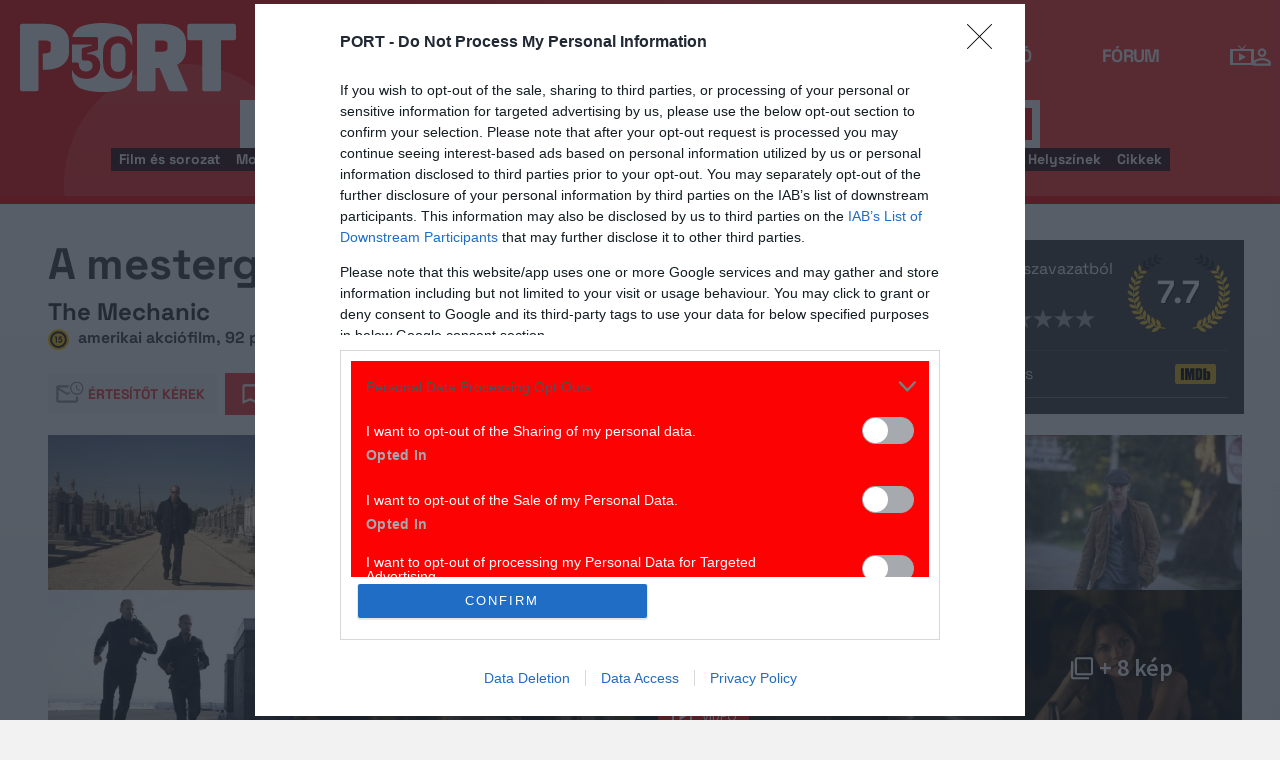

--- FILE ---
content_type: text/html; charset=UTF-8
request_url: https://port.hu/adatlap/film/tv/a-mestergyilkos-the-mechanic/movie-115754
body_size: 31771
content:
<!DOCTYPE html>
<html lang="hu"
      xmlns:og="http://ogp.me/ns#"
      xmlns:fb="http://www.facebook.com/2008/fbml">
    <head prefix="og: http://ogp.me/ns#">
    <script type="text/javascript">
        const addEListener = window.addEventListener;
        const sTimeout = window.setTimeout;
        const DCL = 'DOMContentLoaded';
    </script>

        <link rel="manifest" href="/OneSignal/manifest.json">
    <meta charset="UTF-8">
            <meta name="viewport" content="width=device-width, initial-scale=1">
                
    <meta http-equiv="X-UA-Compatible" content="IE=11">
    <meta name="google-site-verification" content="tMfB8j6tfvQ-e9NkrLE3W95kDTpTnHtdhEi_19trTWY" />
    <meta name="apple-itunes-app" content="app-id=541579449">
    <meta name="google-play-app" content="app-id=com.portdata.tv">
    <meta name="facebook-domain-verification" content="j50i7kw74b6srl5qzhabtc8g6le2rw" />
    <meta property="og:site_name" content="PORT.hu" />
    <meta property="og:title" content="A mestergyilkos" />
    <meta name="robots" content="index, follow, noai, noimageai">

            <meta property="og:url" content="http://port.hu/adatlap/film/tv/a-mestergyilkos-the-mechanic/movie-115754">
    
    <meta name="referrer" content="no-referrer-when-downgrade">
    <meta name="msapplication-square70x70logo" content="/favicons24/windows-tile-70x70.png">
<meta name="msapplication-square150x150logo" content="/favicons24/windows-tile-150x150.png">
<meta name="msapplication-square310x310logo" content="/favicons24/windows-tile-310x310.png">
<meta name="msapplication-TileImage" content="/favicons24/windows-tile-144x144.png">
<meta name="msapplication-TileColor" content="#EF3B39">
<link rel="apple-touch-icon-precomposed" sizes="152x152" href="/favicons24/apple-touch-icon-152x152-precomposed.png">
<link rel="apple-touch-icon-precomposed" sizes="120x120" href="/favicons24/apple-touch-icon-120x120-precomposed.png">
<link rel="apple-touch-icon-precomposed" sizes="76x76" href="/favicons24/apple-touch-icon-76x76-precomposed.png">
<link rel="apple-touch-icon-precomposed" sizes="60x60" href="/favicons24/apple-touch-icon-60x60-precomposed.png">
<link rel="apple-touch-icon-precomposed" sizes="144x144" href="/favicons24/apple-touch-icon-144x144-precomposed.png">
<link rel="apple-touch-icon-precomposed" sizes="114x114" href="/favicons24/apple-touch-icon-114x114-precomposed.png">
<link rel="apple-touch-icon-precomposed" sizes="72x72" href="/favicons24/apple-touch-icon-72x72-precomposed.png">
<link rel="apple-touch-icon" sizes="57x57" href="/favicons24/apple-touch-icon.png">
<link rel="icon" sizes="228x228" href="/favicons24/coast-icon-228x228.png">
<link rel="shortcut icon" href="/favicons24/favicon.ico">
<link rel="icon" type="image/png" sizes="64x64" href="/favicons24/favicon.png">
    <meta name="csrf-param" content="_csrf">
<meta name="csrf-token" content="9W3b5skJP2fR_lKr3ZO8R8KITLZkAq1rr8BT5LgRruSDNZGrm35YN-WaFJ6U2vcDkL0d3CFb-Crs8GO99mPksA==">
    <title>A mestergyilkos</title>

    <meta property="og:type" content="video.movie">
<meta property="og:title" content="A mestergyilkos">
<meta property="description" content="Arthur Bishop (Jason Statham) profi bérgyilkos, aki szigorú szabályok szerint él, és mindig tiszta munkát végez a célpontok likvidálása során. A munkája professzionális tökéletességet kíván, és azt, hogy érzelmileg maximálisan függetleníteni tudja magát; Bishop pont ezen képességek miatt számít a legjobbnak szakmájában. Amikor azonban megölik Harryt (Donald Sutherland), Bishop mentorát, és egyben jó barátját, Bishop nem tudja szétválasztani a munkáját és az érzelmeit. Saját magának szabja meg a következő feladatot: meg kell találja azokat, akik Harry haláláért felelnek. A küldetés tovább bonyolódik, amikor Harry bosszút forraló fia, Steve (Ben Foster) is feltűnik, hogy elsajátítsa Bishop szakmájának fortélyait. Bishop mindig egyedül dolgozik, de nem tudja visszautasítani Harry fiának ajánlatát. A hidegvérű bérgyilkos maga mellé veszi a lobbanékony tanítványt, és különös kapcsolat alakul ki köztük. Miközben egyre közelebb kerülnek a célpontjukhoz, a háttérben egyre komolyabb ármánykodás bontakozik ki, és a veterán problémaelhárító és új társa maguk is problémává, célpontokká válnak.">
<meta property="og:description" content="Arthur Bishop (Jason Statham) profi bérgyilkos, aki szigorú szabályok szerint él, és mindig tiszta munkát végez a célpontok likvidálása során. A munkája professzionális tökéletességet kíván, és azt, hogy érzelmileg maximálisan függetleníteni tudja magát; Bishop pont ezen képességek miatt számít a legjobbnak szakmájában. Amikor azonban megölik Harryt (Donald Sutherland), Bishop mentorát, és egyben jó barátját, Bishop nem tudja szétválasztani a munkáját és az érzelmeit. Saját magának szabja meg a következő feladatot: meg kell találja azokat, akik Harry haláláért felelnek. A küldetés tovább bonyolódik, amikor Harry bosszút forraló fia, Steve (Ben Foster) is feltűnik, hogy elsajátítsa Bishop szakmájának fortélyait. Bishop mindig egyedül dolgozik, de nem tudja visszautasítani Harry fiának ajánlatát. A hidegvérű bérgyilkos maga mellé veszi a lobbanékony tanítványt, és különös kapcsolat alakul ki köztük. Miközben egyre közelebb kerülnek a célpontjukhoz, a háttérben egyre komolyabb ármánykodás bontakozik ki, és a veterán problémaelhárító és új társa maguk is problémává, célpontokká válnak.">
<meta property="title" content="A mestergyilkos">
<meta property="video:release_date" content="2011">
<meta property="video:duration" content="92">
<meta property="video:actor" content="Jason Statham">
<meta property="video:actor" content="Ben Foster">
<meta property="video:actor" content="Donald Sutherland">
<meta property="video:actor" content="Mini Anden">
<meta property="video:actor" content="Tony Goldwyn">
<meta property="video:actor" content="Jeff Chase">
<meta property="video:actor" content="James Logan">
<meta property="video:actor" content="John McConnell">
<meta property="og:image" content="https://media.port.hu/images/000/284/116.jpg">
<meta property="og:image" content="https://media.port.hu/images/000/284/115.jpg">
<meta property="og:image" content="https://media.port.hu/images/000/284/114.jpg">
<meta property="og:image" content="https://media.port.hu/images/000/284/113.jpg">
<meta property="og:image" content="https://media.port.hu/images/000/284/112.jpg">
<meta property="og:image" content="https://media.port.hu/images/000/284/111.jpg">
<meta property="og:image" content="https://media.port.hu/images/000/284/110.jpg">
<meta property="og:image" content="https://media.port.hu/images/000/284/108.jpg">
<meta property="og:image" content="https://media.port.hu/images/000/284/107.jpg">
<meta property="og:image" content="https://media.port.hu/images/000/284/106.jpg">
<meta property="og:image" content="https://media.port.hu/images/000/284/105.jpg">
<meta property="og:image" content="https://media.port.hu/images/000/284/104.jpg">
<meta property="og:image" content="https://media.port.hu/images/000/284/103.jpg">
<meta property="og:image" content="https://media.port.hu/images/000/284/101.jpg">
<meta property="og:image" content="https://media.port.hu/images/000/284/100.jpg">
<link href="http://port.hu/adatlap/film/tv/a-mestergyilkos-the-mechanic/movie-115754/amp" rel="amphtml">
<link href="https://media.port.hu/assets/prod/88bb7c7e0b0f2d2d5d787dc13f18edfb/css/bootstrap.min.css?v=1768214302" rel="stylesheet">
<link href="/css/global.css?v=1768214150" rel="stylesheet">
<link href="/css/layout.css?v=1768214149" rel="stylesheet">
<link href="https://media.port.hu/assets/prod/845e7cacf9970ca76adae53f9bd8c019/dist/assets/owl.carousel.min.css?v=1768214302" rel="stylesheet">
<link href="/css/interstitial.css?v=1768214148" rel="stylesheet">
<link href="/css/carousel.css?v=1768214144" rel="stylesheet">
<link href="/css/endpage.css?v=1768214150" rel="stylesheet">
<link href="/css/widgets/related-content.css?v=1768214157" rel="stylesheet">
<link href="/css/movie.css?v=1768214151" rel="stylesheet">
<link href="/css/widgets/feedback-widget.css?v=1768214156" rel="stylesheet">
<link href="/css/comments.css?v=1768214145" rel="stylesheet">
<link href="/css/widgets/cinemalist.css?v=1768214155" rel="stylesheet">
<link href="https://media.port.hu/assets/prod/f7338e5f17a196e265ab76e502acc52f/css/typeahead.min.css?v=1768214302" rel="stylesheet">
<link href="https://media.port.hu/assets/prod/f7338e5f17a196e265ab76e502acc52f/css/typeahead-kv.min.css?v=1768214302" rel="stylesheet">
<link href="https://media.port.hu/assets/prod/284e92008d6ada3f5652cedbf5603cf6/css/kv-widgets.min.css?v=1768214302" rel="stylesheet">
<link href="/css/passport-login.css?v=1768214151" rel="stylesheet">
<script>
    var portPage = {
        section : "tv",
        type : "film",
        tid: "pt17,pt30",
        canSubscribeOlimpiaNoti: false
    };
    
__passportHeader_config={"INDAPASS_URL":"https:\/\/indapass.hu\/","HEADER_URL":"https:\/\/indapass.hu\/jsfejlec2\/","LOGIN_URL":"https:\/\/daemon.indapass.hu\/http\/login","NOTI_URL":"https:\/\/noti.inda.hu\/","IDENT_URL":"https:\/\/management.ident.indapass.hu\/","partner_id":"port","loggedIn":false,"nick":false,"avatar":false,"hint":"https:\/\/indapass.hu\/static\/logo.php?h=CNHZwAK0o1Ebi9YWSsh3pg%3D%3D&type=spacer","hasFacebook":false,"providerExpired":false,"irresponsive":false,"miniHeader":true,"cookiePolicy":{"enabled":false,"text":"Friss <a id=\"_iph_cp_privacy\" href=\"\/adatvedelem\" target=\"_blank\">adatkezel\u00e9si  t\u00e1j\u00e9koztat\u00f3nkban<\/a> megtal\u00e1lod, hogyan gondoskodunk adataid  v\u00e9delm\u00e9r\u0151l. Oldalainkon HTTP-s\u00fctiket haszn\u00e1lunk a jobb m\u0171k\u00f6d\u00e9s\u00e9rt."},"links":{"loggedIn":[]},"disableNoti":true};
window.typeahead_7864e59a = {"highlight":true};
</script><link href="/img/prtre.css?v=1731927334" rel="stylesheet">
    <!-- Google Tag Manager -->
    <script>(function(w,d,s,l,i){w[l]=w[l]||[];w[l].push({'gtm.start':
    new Date().getTime(),event:'gtm.js'});var f=d.getElementsByTagName(s)[0],
    j=d.createElement(s),dl=l!='dataLayer'?'&l='+l:'';j.async=true;j.src=
    'https://www.googletagmanager.com/gtm.js?id='+i+dl;f.parentNode.insertBefore(j,f);
    })(window,document,'script','dataLayer','GTM-MNRSXGM');</script>
    <!-- End Google Tag Manager -->
        <!-- smart lazy -->
    <script type="text/javascript" src="//lib.wtg-ads.com/publisher/port.hu/add257a12dd60063ee4a.js" async></script>
    <!-- server: ptfr3 -->
    <script>
    //user adatok átadása javascriptbe
    var userIsGuest = true;var userId = false;    </script>

        <script type="text/javascript">
        var customTarget = '&';
        __passportIdentConfig = {
            // Ident elérhetősége
            IDENT_URL: "//management.ident.indapass.hu/",
            // Ident tag
            tid: 'pt17,pt30'
        };
    </script>
    <meta name="logcustomtarget" content="1"/>

  <!-- InMobi Choice. Consent Manager Tag v3.0 (for TCF 2.2) -->
<script type="text/javascript" async=true>
(function() {
  var host = 'port.hu';
  var element = document.createElement('script');
  var firstScript = document.getElementsByTagName('script')[0];
  var url = 'https://cmp.inmobi.com'
    .concat('/choice/', '4z9XXyvnuPTjK', '/', host, '/choice.js?tag_version=V3');
  var uspTries = 0;
  var uspTriesLimit = 3;
  element.async = true;
  element.type = 'text/javascript';
  element.src = url;

  firstScript.parentNode.insertBefore(element, firstScript);

  function makeStub() {
    var TCF_LOCATOR_NAME = '__tcfapiLocator';
    var queue = [];
    var win = window;
    var cmpFrame;

    function addFrame() {
      var doc = win.document;
      var otherCMP = !!(win.frames[TCF_LOCATOR_NAME]);

      if (!otherCMP) {
        if (doc.body) {
          var iframe = doc.createElement('iframe');

          iframe.style.cssText = 'display:none';
          iframe.name = TCF_LOCATOR_NAME;
          doc.body.appendChild(iframe);
        } else {
          setTimeout(addFrame, 5);
        }
      }
      return !otherCMP;
    }

    function tcfAPIHandler() {
      var gdprApplies;
      var args = arguments;

      if (!args.length) {
        return queue;
      } else if (args[0] === 'setGdprApplies') {
        if (
          args.length > 3 &&
          args[2] === 2 &&
          typeof args[3] === 'boolean'
        ) {
          gdprApplies = args[3];
          if (typeof args[2] === 'function') {
            args[2]('set', true);
          }
        }
      } else if (args[0] === 'ping') {
        var retr = {
          gdprApplies: gdprApplies,
          cmpLoaded: false,
          cmpStatus: 'stub'
        };

        if (typeof args[2] === 'function') {
          args[2](retr);
        }
      } else {
        if(args[0] === 'init' && typeof args[3] === 'object') {
          args[3] = Object.assign(args[3], { tag_version: 'V3' });
        }
        queue.push(args);
      }
    }

    function postMessageEventHandler(event) {
      var msgIsString = typeof event.data === 'string';
      var json = {};

      try {
        if (msgIsString) {
          json = JSON.parse(event.data);
        } else {
          json = event.data;
        }
      } catch (ignore) {}

      var payload = json.__tcfapiCall;

      if (payload) {
        window.__tcfapi(
          payload.command,
          payload.version,
          function(retValue, success) {
            var returnMsg = {
              __tcfapiReturn: {
                returnValue: retValue,
                success: success,
                callId: payload.callId
              }
            };
            if (msgIsString) {
              returnMsg = JSON.stringify(returnMsg);
            }
            if (event && event.source && event.source.postMessage) {
              event.source.postMessage(returnMsg, '*');
            }
          },
          payload.parameter
        );
      }
    }

    while (win) {
      try {
        if (win.frames[TCF_LOCATOR_NAME]) {
          cmpFrame = win;
          break;
        }
      } catch (ignore) {}

      if (win === window.top) {
        break;
      }
      win = win.parent;
    }
    if (!cmpFrame) {
      addFrame();
      win.__tcfapi = tcfAPIHandler;
      win.addEventListener('message', postMessageEventHandler, false);
    }
  };

  makeStub();

  function makeGppStub() {
    const CMP_ID = 10;
    const SUPPORTED_APIS = [
      '2:tcfeuv2',
      '6:uspv1',
      '7:usnatv1',
      '8:usca',
      '9:usvav1',
      '10:uscov1',
      '11:usutv1',
      '12:usctv1'
    ];

    window.__gpp_addFrame = function (n) {
      if (!window.frames[n]) {
        if (document.body) {
          var i = document.createElement("iframe");
          i.style.cssText = "display:none";
          i.name = n;
          document.body.appendChild(i);
        } else {
          window.setTimeout(window.__gpp_addFrame, 10, n);
        }
      }
    };
    window.__gpp_stub = function () {
      var b = arguments;
      __gpp.queue = __gpp.queue || [];
      __gpp.events = __gpp.events || [];

      if (!b.length || (b.length == 1 && b[0] == "queue")) {
        return __gpp.queue;
      }

      if (b.length == 1 && b[0] == "events") {
        return __gpp.events;
      }

      var cmd = b[0];
      var clb = b.length > 1 ? b[1] : null;
      var par = b.length > 2 ? b[2] : null;
      if (cmd === "ping") {
        clb(
          {
            gppVersion: "1.1", // must be “Version.Subversion”, current: “1.1”
            cmpStatus: "stub", // possible values: stub, loading, loaded, error
            cmpDisplayStatus: "hidden", // possible values: hidden, visible, disabled
            signalStatus: "not ready", // possible values: not ready, ready
            supportedAPIs: SUPPORTED_APIS, // list of supported APIs
            cmpId: CMP_ID, // IAB assigned CMP ID, may be 0 during stub/loading
            sectionList: [],
            applicableSections: [-1],
            gppString: "",
            parsedSections: {},
          },
          true
        );
      } else if (cmd === "addEventListener") {
        if (!("lastId" in __gpp)) {
          __gpp.lastId = 0;
        }
        __gpp.lastId++;
        var lnr = __gpp.lastId;
        __gpp.events.push({
          id: lnr,
          callback: clb,
          parameter: par,
        });
        clb(
          {
            eventName: "listenerRegistered",
            listenerId: lnr, // Registered ID of the listener
            data: true, // positive signal
            pingData: {
              gppVersion: "1.1", // must be “Version.Subversion”, current: “1.1”
              cmpStatus: "stub", // possible values: stub, loading, loaded, error
              cmpDisplayStatus: "hidden", // possible values: hidden, visible, disabled
              signalStatus: "not ready", // possible values: not ready, ready
              supportedAPIs: SUPPORTED_APIS, // list of supported APIs
              cmpId: CMP_ID, // list of supported APIs
              sectionList: [],
              applicableSections: [-1],
              gppString: "",
              parsedSections: {},
            },
          },
          true
        );
      } else if (cmd === "removeEventListener") {
        var success = false;
        for (var i = 0; i < __gpp.events.length; i++) {
          if (__gpp.events[i].id == par) {
            __gpp.events.splice(i, 1);
            success = true;
            break;
          }
        }
        clb(
          {
            eventName: "listenerRemoved",
            listenerId: par, // Registered ID of the listener
            data: success, // status info
            pingData: {
              gppVersion: "1.1", // must be “Version.Subversion”, current: “1.1”
              cmpStatus: "stub", // possible values: stub, loading, loaded, error
              cmpDisplayStatus: "hidden", // possible values: hidden, visible, disabled
              signalStatus: "not ready", // possible values: not ready, ready
              supportedAPIs: SUPPORTED_APIS, // list of supported APIs
              cmpId: CMP_ID, // CMP ID
              sectionList: [],
              applicableSections: [-1],
              gppString: "",
              parsedSections: {},
            },
          },
          true
        );
      } else if (cmd === "hasSection") {
        clb(false, true);
      } else if (cmd === "getSection" || cmd === "getField") {
        clb(null, true);
      }
      //queue all other commands
      else {
        __gpp.queue.push([].slice.apply(b));
      }
    };
    window.__gpp_msghandler = function (event) {
      var msgIsString = typeof event.data === "string";
      try {
        var json = msgIsString ? JSON.parse(event.data) : event.data;
      } catch (e) {
        var json = null;
      }
      if (typeof json === "object" && json !== null && "__gppCall" in json) {
        var i = json.__gppCall;
        window.__gpp(
          i.command,
          function (retValue, success) {
            var returnMsg = {
              __gppReturn: {
                returnValue: retValue,
                success: success,
                callId: i.callId,
              },
            };
            event.source.postMessage(msgIsString ? JSON.stringify(returnMsg) : returnMsg, "*");
          },
          "parameter" in i ? i.parameter : null,
          "version" in i ? i.version : "1.1"
        );
      }
    };
    if (!("__gpp" in window) || typeof window.__gpp !== "function") {
      window.__gpp = window.__gpp_stub;
      window.addEventListener("message", window.__gpp_msghandler, false);
      window.__gpp_addFrame("__gppLocator");
    }
  };

  makeGppStub();

  var uspStubFunction = function() {
    var arg = arguments;
    if (typeof window.__uspapi !== uspStubFunction) {
      setTimeout(function() {
        if (typeof window.__uspapi !== 'undefined') {
          window.__uspapi.apply(window.__uspapi, arg);
        }
      }, 500);
    }
  };

  var checkIfUspIsReady = function() {
    uspTries++;
    if (window.__uspapi === uspStubFunction && uspTries < uspTriesLimit) {
      console.warn('USP is not accessible');
    } else {
      clearInterval(uspInterval);
    }
  };

  if (typeof window.__uspapi === 'undefined') {
    window.__uspapi = uspStubFunction;
    var uspInterval = setInterval(checkIfUspIsReady, 6000);
  }
})();
</script>
<!-- End InMobi Choice. Consent Manager Tag v3.0 (for TCF 2.2) -->

    <!-- Hotjar Tracking Code for https://port.hu/ -->
    <script>
        (function(h,o,t,j,a,r){
            h.hj=h.hj||function(){(h.hj.q=h.hj.q||[]).push(arguments)};
            h._hjSettings={hjid:2063429,hjsv:6};
            a=o.getElementsByTagName('head')[0];
            r=o.createElement('script');r.async=1;
            r.src=t+h._hjSettings.hjid+j+h._hjSettings.hjsv;
            a.appendChild(r);
        })(window,document,'https://static.hotjar.com/c/hotjar-','.js?sv=');
    </script><script type="text/javascript" src="//indexhu.adocean.pl/files/js/ado.js"></script>
<script type="text/javascript">
    window.adocf = {};
    window.adocf.useDOMContentLoaded = true;
        var tagStr = document.querySelector('meta[name="keywords"]') ? document.querySelector('meta[name="keywords"]').getAttribute("content").replace(/\s/g, '') : "";

    /* (c)AdOcean 2003-2020 */
    if(typeof ado!=="object"){ado={};ado.config=ado.preview=ado.placement=ado.master=ado.slave=function(){};ado.blocked=true}
    ado.config({mode: "new", xml: false, consent: true, characterEncoding: true, attachReferrer: true, fpc: "auto", defaultServer: "indexhu.adocean.pl", cookieDomain: "SLD"});
    ado.preview({enabled: true});

            /* (c)AdOcean 2003-2020, MASTER: DFeX67C6N2Paw2vtsI5Lcx3vkYqxyKcV4y.d3i4.uNn.L7 */
        ado.master({id: "DFeX67C6N2Paw2vtsI5Lcx3vkYqxyKcV4y.d3i4.uNn.L7", server: "indexhu.adocean.pl", vars: typeof customTarget !== "undefined" ? customTarget : '', keys: tagStr });
    </script>

<script type="module">
    window.iap_zones = window.iap_zones || [];
    document.addEventListener('DOMContentLoaded', async () => {
    const { Loader } = await (await import("https://iap.cdn.indexvas.hu/Scripts.js")).default;
    setTimeout(() => {
    window.ADOLoader = new Loader({
        "debug": false,
        "stat": true,
        "engine": "AdOcean",
        "master": "DFeX67C6N2Paw2vtsI5Lcx3vkYqxyKcV4y.d3i4.uNn.L7",
        "customTarget": typeof customTarget !== "undefined" ? customTarget : '',
        "keywords": tagStr
    })
}, 1000);
})
</script>
</head>
<body class="device_desktop ">
    <!-- Google Tag Manager (noscript) -->
    <noscript><iframe src="https://www.googletagmanager.com/ns.html?id=GTM-MNRSXGM"
    height="0" width="0" style="display:none;visibility:hidden"></iframe></noscript>
    <!-- End Google Tag Manager (noscript) -->

    <div id="fb-root"></div>
    <script>(function(d, s, id) {
    var js, fjs = d.getElementsByTagName(s)[0];
    if (d.getElementById(id)) return;
    js = d.createElement(s); js.id = id;
    js.src = "//connect.facebook.net/hu_HU/sdk.js#xfbml=1&version=v2.8";
    fjs.parentNode.insertBefore(js, fjs);
    }(document, 'script', 'facebook-jssdk'));</script>



<div class="wrap">
    <header>
    <div class="circle circle--large"></div>
    <div class="circle circle--small"></div>
    <nav class="navigation">
    <div class="navigation__logo">
      <a href="/">
        <img src="/img/2024/icons/icon-logo-30.svg" alt="port-logo" class="navigation__logo--icon" />
      </a>
      <span class="navigation__logo--text">A KultPont</span>
    </div>
    <div class="navigation__links">
            <a href="/tv" class="navigation__links--text active-page">TV</a>
            <a href="/film" class="navigation__links--text">Film</a>
            <a href="/port-magazin" class="navigation__links--text">Magazin</a>
            <a href="/koncert-zene" class="navigation__links--text">Zene</a>
            <a href="/kult" class="navigation__links--text">Kult</a>
            <a href="/jegy" class="navigation__links--text">Jegy</a>
            <a href="/radio" class="navigation__links--text">Rádió</a>
            <a href="/forum" class="navigation__links--text">Fórum</a>
        </div>
    <div class="navigation__buttons">
      <div class="navigation__buttons--button" id="navSbutton">
        <img src="/img/2024/icons/search.svg" alt="Search">
      </div>
      <div class="navigation__buttons--button">
        <!--<img src="/img/2024/icons/more.svg" alt="More">-->
		<a href="/tv" title="TV-oldal" id="tvmus"></a>
      </div>
            <div class="navigation__buttons--button" id="iPassHolder">
		<div id="passportHeader"></div>
        <!--<img src="/img/2024/icons/profile.svg" alt="Profile">-->
      </div>
    </div>
  </nav>
    <a class="adv-kapu">
    <section class="polygon">

</section>
    </a>
    <div class="search animated">
    <form id="w5" class="highlighted-searchbar search__layer" action="/kereso" method="get">    <label for="searchInput" class="searchbar">
		<input type="hidden" name="type" id="type" value="movie">
        <img src="/img/2024/icons/search-input.svg" alt="Search icon" class="search__layer--icon">
        <div class="form-group field-highlighted-search">

<div><input type="text" id="highlighted-search" class="search__layer--input form-control" name="q" placeholder="Keresel valamit?" autocomplete="off" data-krajee-typeahead="typeahead_7864e59a"></div>

<div class="help-block"></div>
</div>        <button type="submit" class="search__layer--btn">Keresés</button>
    </label>
    </form>    <div class="search__tags">
                    <a href="/kereso?type=movie&q=" class=" search__tags--element">Film és sorozat</a>
                    <a href="/programkereso/mozi-idorendben" class=" search__tags--element">Moziműsor</a>
                    <a href="/kereso?type=person&q=" class=" search__tags--element">Színész és alkotó</a>
                    <a href="/kereso?type=directing&q=" class=" search__tags--element">Színdarab</a>
                    <a href="/programkereso/szinhaz" class=" search__tags--element">Színházműsor</a>
                    <a href="/programkereso/zene" class=" search__tags--element">Koncert</a>
                    <a href="/programkereso/fesztival" class=" search__tags--element">Fesztivál</a>
                    <a href="/programkereso/kiallitas" class=" search__tags--element">Kiállítások</a>
                    <a href="/programkereso/egyeb" class=" search__tags--element">Egyéb események</a>
                    <a href="/kereso?type=place&q=" class=" search__tags--element">Helyszínek</a>
                    <a href="/kereso?type=article&q=" class=" search__tags--element">Cikkek</a>
            </div>
</div>
</header>
<script>
function helpPassLayer(){document.getElementsByClassName("navigation")[0].style.zIndex="6";}
var checkIndPass = setInterval(function(){if(document.getElementById("icon-user")){document.getElementById("icon-user").addEventListener("click", helpPassLayer); clearInterval(checkIndPass);}}, 500);
function sTop() {window.scrollTo({top: 0, behavior: 'smooth'});}
document.getElementById("navSbutton").addEventListener("click", sTop);
var headerObj = document.getElementsByTagName("header")[0];
var headerHeight = headerObj.offsetHeight;
var mainFrame = document.getElementsByClassName("wrap")[0];
function slimHeader(){
	if(headerObj.classList.value.search("kapubanner")==-1){
		var weDo = window.pageYOffset || document.documentElement.scrollTop;
		if(weDo>headerHeight){
			mainFrame.style.paddingTop = headerHeight+'px';
			headerObj.classList.add("slim");
		}else{
			mainFrame.style.paddingTop ='0px';
			headerObj.classList.remove("slim");
		}
	}else{
		mainFrame.style.paddingTop ='0px';
		headerObj.classList.remove("slim");
		window.removeEventListener("click", slimHeader);
	}
}
window.addEventListener("scroll", slimHeader);
</script>
    <div class="container css-table tv">
        
<script>fbPageOptions = {header: '<div class="fb_port_header"><span class="fb_port_close" onclick="fb.end();">bezárás</span></div>'};</script>

<script type="application/ld+json">
            {"@context":"http://schema.org","@type":"Movie","name":"A mestergyilkos","description":"Arthur Bishop (Jason Statham) profi bérgyilkos, aki szigorú szabályok szerint él, és mindig tiszta munkát végez a célpontok likvidálása során. A munkája professzionális tökéletességet kíván, és azt, hogy érzelmileg maximálisan függetleníteni tudja magát; Bishop pont ezen képességek miatt számít a legjobbnak szakmájában. Amikor azonban megölik Harryt (Donald Sutherland), Bishop mentorát, és egyben jó barátját, Bishop nem tudja szétválasztani a munkáját és az érzelmeit. Saját magának szabja meg a következő feladatot: meg kell találja azokat, akik Harry haláláért felelnek. A küldetés tovább bonyolódik, amikor Harry bosszút forraló fia, Steve (Ben Foster) is feltűnik, hogy elsajátítsa Bishop szakmájának fortélyait. Bishop mindig egyedül dolgozik, de nem tudja visszautasítani Harry fiának ajánlatát. A hidegvérű bérgyilkos maga mellé veszi a lobbanékony tanítványt, és különös kapcsolat alakul ki köztük. Miközben egyre közelebb kerülnek a célpontjukhoz, a háttérben egyre komolyabb ármánykodás bontakozik ki, és a veterán problémaelhárító és új társa maguk is problémává, célpontokká válnak.","genre":"akciófilm","datePublished":true,"dateCreated":"2018-04-22T00:10:45+0200","aggregateRating":{"@type":"AggregateRating","ratingValue":7.7,"ratingCount":403,"itemReviewed":{"@type":"Movie","name":"A mestergyilkos","image":{"@type":"ImageObject","url":"https://media.port.hu/images/000/284/116.jpg"}},"worstRating":1,"bestRating":10},"duration":"PT92M","contentRating":15,"countryOfOrigin":[{"@type":"Country","name":"amerikai"}],"actor":[{"@type":"Person","name":"Jason Statham","sameAs":"http://port.hu/adatlap/szemely/jason-statham/person-9614"},{"@type":"Person","name":"Ben Foster","sameAs":"http://port.hu/adatlap/szemely/ben-foster/person-145826"},{"@type":"Person","name":"Donald Sutherland","sameAs":"http://port.hu/adatlap/szemely/donald-sutherland/person-7367"},{"@type":"Person","name":"Mini Anden","sameAs":"http://port.hu/adatlap/szemely/mini-anden/person-345283"},{"@type":"Person","name":"Tony Goldwyn","sameAs":"http://port.hu/adatlap/szemely/tony-goldwyn/person-6504"},{"@type":"Person","name":"Jeff Chase","sameAs":"http://port.hu/adatlap/szemely/jeff-chase/person-213954"},{"@type":"Person","name":"James Logan","sameAs":"http://port.hu/adatlap/szemely/james-logan/person-349288"},{"@type":"Person","name":"John McConnell","sameAs":"http://port.hu/adatlap/szemely/john-mcconnell/person-202089"}],"image":{"@type":"ImageObject","url":"https://media.port.hu/images/000/284/116.jpg"},"musicBy":[{"@type":"Person","name":"Mark Isham","sameAs":"http://port.hu/adatlap/szemely/mark-isham/person-14484"}],"director":[{"@type":"Person","name":"Simon West","sameAs":"http://port.hu/adatlap/szemely/simon-west/person-9145"}],"producer":[{"@type":"Person","name":"René Besson","sameAs":"http://port.hu/adatlap/szemely/rene-besson/person-143740"},{"@type":"Person","name":"Robert Chartoff","sameAs":"http://port.hu/adatlap/szemely/robert-chartoff/person-134801"}]}    </script>


<div class="container endpage site-container document">
    

    <div class="row full-container document">
        <div class="document-main-top">
            <div class="document-main">
                <div class="title">
                    <h1>
                                                    A mestergyilkos                                            </h1>
                </div>
                <!-- /title -->

                <div class="details">
                    
                                                                <div class="original-title">
                            <small>
                                The Mechanic                            </small>
                        </div>
                    
                    <!-- summary -->
                    <div class="summary">
                        
                                                    <img class="icon age-limit" src="/img/agelimit/vector/15_age_icon_black.svg" alt="15 éven aluliak számára nem ajánlott" title="15 éven aluliak számára nem ajánlott"> <span>amerikai akciófilm, 92 perc, 2011</span>
                                            </div>
                    <!-- /summary -->
                </div>
                <div class="user-line social-box">
                    <ul class="social-list">
                        <li>
                            <a href="#" class="port-btn icon mail-reminder " data-caption="Kérek értesítőt" data-toggleurl="/felhasznalo/portam/reminder-toggle" data-entity_id="movie-115754"> Értesítőt kérek</a>
                        </li>
                        <li>
                            <a class="port-btn red icon watchlist  toggle-text" href="#" data-toggleurl="/felhasznalo/portam/watchlist-toggle" data-entity_id="movie-115754">Bakancslista</a>
                        </li>
                        <li>
                            <a href="//www.facebook.com/share.php?u=http://port.hu/adatlap/film/tv/a-mestergyilkos-the-mechanic/movie-115754&title=A mestergyilkos" class="port-btn share-fb" target="_blank">Megosztom</a>
                        </li>
                        <li>
                            <a href="#" class="port-btn share-whatsapp" data-title="A mestergyilkos" data-url="http://port.hu/adatlap/film/tv/a-mestergyilkos-the-mechanic/movie-115754" title="Küldés Whatsappon"></a>
                        </li>
                        <li>
                            <a href="#" class="port-btn share-viber" data-title="A mestergyilkos" data-url="http://port.hu/adatlap/film/tv/a-mestergyilkos-the-mechanic/movie-115754" title="Küldés Viberen"></a>
                        </li>
                        <li>
                            <a href="mailto:?subject=A+mestergyilkos&body=A+mestergyilkos%3Cbr%2F%3E%3Ca+href%3D%22http%3A%2F%2Fport.hu%2Fadatlap%2Ffilm%2Ftv%2Fa-mestergyilkos-the-mechanic%2Fmovie-115754%22+target%3D%22_blank%22%3Ehttp%3A%2F%2Fport.hu%2Fadatlap%2Ffilm%2Ftv%2Fa-mestergyilkos-the-mechanic%2Fmovie-115754%3C%2Fa%3E</a>" class="port-btn share-email" title="Küldés e-mailben"></a>
                        </li>
                    </ul>
                </div>
            </div>

            <div class="end-page-side-box dark-grey">
                                
<!-- vote -->
<a name="vote-box"></a>
<div class="vote-box ">
            <div class="laurel laur-bg">
            <div class="vote_average laurel laur8" data-value="7.7"></div>
        </div>
    
    <h2 class="title">Értékelés:</h2>
    <div class="vote_desc" data-text="403 szavazatból">
                    403 szavazatból
            </div>

    <div class="vote_stars">
        <span>Szerinted?</span>
        <ul class="stars">
                            <li data-id="1" data-entity_id="movie-115754" >
                    <a href="#">&nbsp;</a>
                </li>
                            <li data-id="2" data-entity_id="movie-115754" >
                    <a href="#">&nbsp;</a>
                </li>
                            <li data-id="3" data-entity_id="movie-115754" >
                    <a href="#">&nbsp;</a>
                </li>
                            <li data-id="4" data-entity_id="movie-115754" >
                    <a href="#">&nbsp;</a>
                </li>
                            <li data-id="5" data-entity_id="movie-115754" >
                    <a href="#">&nbsp;</a>
                </li>
                            <li data-id="6" data-entity_id="movie-115754" >
                    <a href="#">&nbsp;</a>
                </li>
                            <li data-id="7" data-entity_id="movie-115754" >
                    <a href="#">&nbsp;</a>
                </li>
                            <li data-id="8" data-entity_id="movie-115754" >
                    <a href="#">&nbsp;</a>
                </li>
                            <li data-id="9" data-entity_id="movie-115754" >
                    <a href="#">&nbsp;</a>
                </li>
                            <li data-id="10" data-entity_id="movie-115754" >
                    <a href="#">&nbsp;</a>
                </li>
                    </ul>
    </div>
</div>
<!-- /vote -->
                
                <div class="dark-gray narrow" >
                    <a href="#comments" class="comments-num short">
                                                    <span class="num">111</span> hozzászólás
                                            </a>

                    
                                            <a class="logo-imdb pull-right" href="http://www.imdb.com/title/tt0472399/" target="_blank"></a>
                                        
                    
                </div>
                <hr class="dark-gray-separator"/>
                <div class="dark-gray" id="related-sidebox">
                                            
                                                                
                </div>
                <div class="complete-list-btn"><a href="" data-target="#related-sidebox">Minden cikk</a></div>
            </div>
        <!-- title -->
        </div>
        <div class="row">
            <section class=" desktop">
                          
            <div class="media-container full-width">
                                <div class="media-box noposter">
                    <a href="#" onclick="window.portGallery.openGallery('/galeria/a-mestergyilkos/movie-115754?openwith=284116')" 
                    class="row open-gallery" style="background-image: url(https://media.port.hu/images/000/284/350x510/116.jpg)">
                    </a>
                    <a href="#" onclick="window.portGallery.openGallery('/galeria/a-mestergyilkos/movie-115754?openwith=284115')" 
                    class="row open-gallery" style="background-image: url(https://media.port.hu/images/000/284/350x510/115.jpg)">
                    </a>
                </div>
            <!-- ha nincs poster, de több, mint 7 kép van -->

                                                <div class="media-box  ">
            <a href="#" onclick="window.portGallery.openGallery('/galeria/a-mestergyilkos/movie-115754?openwith=284114')" 
            class="row image-wide open-gallery image-wide-normal" style="background-image: url(https://media.port.hu/images/000/284/774x435/114.jpg)">
                                </a>
                            <a href="#" onclick="window.portGallery.openGallery('/galeria/a-mestergyilkos/movie-115754?openwith=903409')" class="media-video">
                    Videó
                </a>
                        </div>
                                                
                <div class="media-more">
                                    <a href="#" onclick="window.portGallery.openGallery('/galeria/a-mestergyilkos/movie-115754?openwith=284113')"
                        class="row open-gallery"
                        style="background-image: url(https://media.port.hu/images/000/284/400x200/113.jpg)">
                        
                                                </a>
                                    <a href="#" onclick="window.portGallery.openGallery('/galeria/a-mestergyilkos/movie-115754?openwith=284112')"
                        class="row open-gallery"
                        style="background-image: url(https://media.port.hu/images/000/284/400x200/112.jpg)">
                        
                                                </a>
                                    <a href="#" onclick="window.portGallery.openGallery('/galeria/a-mestergyilkos/movie-115754?openwith=284111')"
                        class="row open-gallery"
                        style="background-image: url(https://media.port.hu/images/000/284/400x200/111.jpg)">
                        
                                                </a>
                                    <a href="#" onclick="window.portGallery.openGallery('/galeria/a-mestergyilkos/movie-115754?openwith=284110')"
                        class="row open-gallery"
                        style="background-image: url(https://media.port.hu/images/000/284/400x200/110.jpg)">
                        
                                                    <span class="more-image-counter">+ 8  kép</span>
                                                    </a>
                                </div>

                            <div class="mobile-bottom">
                            <a href="#" onclick="window.portGallery.openGallery('/galeria/a-mestergyilkos/movie-115754?openwith=903409')" class="media-video-mobile">
                    Videó
                </a>
                                                <span class="more-image-counter-mobile">+ 14  kép</span>
                            </div>
            
            </div>
                                            <div class="topMargin advert">
                
                        <!-- (c)AdOcean 2003-2020, Port_TV_Aloldal_LB -->
                        <div id="adoceanindexhumgpjpwqfpy" data-id="adoceanindexhumgpjpwqfpy" class="iap iap--ado empty bg--transparent ">
                            <script class="iap-script">
                                window.iap_zones = window.iap_zones || [];
                                window.iap_zones.push({"id":"adoceanindexhumgpjpwqfpy","empty":true,"lazy":false,"quality":false,"masterless":false,"area":"Port_TV_Aloldal_LB","events":{"loaded":false,"visible":false,"viewed":false},"stat":{"site":"port","path":"\/adatlap\/film\/tv\/a-mestergyilkos-the-mechanic\/movie-115754","type":"tv\/film"},"porthu":{"id":"adoceanindexhumgpjpwqfpy","section":"tv","type":"film","device":"desktop","zone":"superleaderboard"}});
                            </script>
                        </div>
                                </div>
                            <!-- main -->
                <div class="main-box" id="main-box">
                    <div class="row main-container">
                        <section class="row no-hr resp-side-box">

                        
                                                                                    
<!-- vote -->
<a name="vote-box"></a>
<div class="vote-box ">
            <div class="laurel laur-bg">
            <div class="vote_average laurel laur8" data-value="7.7"></div>
        </div>
    
    <h2 class="title">Értékelés:</h2>
    <div class="vote_desc" data-text="403 szavazatból">
                    403 szavazatból
            </div>

    <div class="vote_stars">
        <span>Szerinted?</span>
        <ul class="stars">
                            <li data-id="1" data-entity_id="movie-115754" >
                    <a href="#">&nbsp;</a>
                </li>
                            <li data-id="2" data-entity_id="movie-115754" >
                    <a href="#">&nbsp;</a>
                </li>
                            <li data-id="3" data-entity_id="movie-115754" >
                    <a href="#">&nbsp;</a>
                </li>
                            <li data-id="4" data-entity_id="movie-115754" >
                    <a href="#">&nbsp;</a>
                </li>
                            <li data-id="5" data-entity_id="movie-115754" >
                    <a href="#">&nbsp;</a>
                </li>
                            <li data-id="6" data-entity_id="movie-115754" >
                    <a href="#">&nbsp;</a>
                </li>
                            <li data-id="7" data-entity_id="movie-115754" >
                    <a href="#">&nbsp;</a>
                </li>
                            <li data-id="8" data-entity_id="movie-115754" >
                    <a href="#">&nbsp;</a>
                </li>
                            <li data-id="9" data-entity_id="movie-115754" >
                    <a href="#">&nbsp;</a>
                </li>
                            <li data-id="10" data-entity_id="movie-115754" >
                    <a href="#">&nbsp;</a>
                </li>
                    </ul>
    </div>
</div>
<!-- /vote -->
                                                        <div class="dark-gray narrow" >
                                <a href="#comments" class="comments-num short">
                                                                            <span class="num">111</span> hozzászólás
                                                                    </a>

                                
                                                                    <a class="logo-imdb pull-right" href="http://www.imdb.com/title/tt0472399/" target="_blank"></a>
                                                            </div>
                                                                                            </section>

                        
                        <!-- description -->
                        
                            <section class="row no-hr">
                                                                    <div class="description">
                                        <article>
                                            
                                                                                            Arthur Bishop (Jason Statham) profi bérgyilkos, aki szigorú szabályok szerint él, és mindig tiszta munkát végez a célpontok likvidálása során. A munkája professzionális tökéletességet kíván, és azt, hogy érzelmileg maximálisan függetleníteni tudja magát; Bishop pont ezen képességek miatt számít a legjobbnak szakmájában. Amikor azonban megölik Harryt (Donald Sutherland), Bishop mentorát, és egyben jó barátját, Bishop nem tudja szétválasztani a munkáját és az érzelmeit. Saját magának szabja meg a következő feladatot: meg kell találja azokat, akik Harry haláláért felelnek. A küldetés tovább bonyolódik, amikor Harry bosszút forraló fia, Steve (Ben Foster) is feltűnik, hogy elsajátítsa Bishop szakmájának fortélyait. Bishop mindig egyedül dolgozik, de nem tudja visszautasítani Harry fiának ajánlatát. A hidegvérű bérgyilkos maga mellé veszi a lobbanékony tanítványt, és különös kapcsolat alakul ki köztük. Miközben egyre közelebb kerülnek a célpontjukhoz, a háttérben egyre komolyabb ármánykodás bontakozik ki, és a veterán problémaelhárító és új társa maguk is problémává, célpontokká válnak.                                                                                    </article>
                                    </div>
                                                            </section>

                        
                        <div class="description-bottom">
                            <div class="premier-info" style="width:60%">
                                                                    <span class="premier-date">
                                        Bemutató dátuma: 2011. április 7.                                    </span>
                                
                                                                    <span class="distributor">
                                        Forgalmazó: Fórum Hungary                                    </span>
                                
                                <span class="distributor">
                                                                    </span>
                            </div>

                            <ul class="fb-actions">
                                <li class="fb-like"
                                    data-href="http://port.hu/adatlap/film/tv/a-mestergyilkos-the-mechanic/movie-115754"
                                    data-layout="button_count"
                                    data-action="recommend"
                                    data-show-faces="false"
                                    data-size="large">
                                </li>
                                <li class="fb-like"
                                    data-href="http://port.hu/adatlap/film/tv/a-mestergyilkos-the-mechanic/movie-115754"
                                    data-layout="button_count"
                                    data-action="like"
                                    data-show-faces="false"
                                    data-size="large">
                                </li>
                            </ul>
                        </div>

                        <!-- /description -->

                        

                                                <!-- seasonList-->
                                                <!-- /seasonList-->
                                                <div class="advert fix-advert">
                                                    </div>
                                                <!-- credits -->
                                                    <section class="row competitors">
                                <h2>Stáblista</h2>
                                <div class="cast">
                                    <!-- actors -->
                                    <div class="col-md-8 actors">
                                                                                    <h3>Szereplők</h3>

                                            
                                            <div class="role-container">
                                                                                            <div class="row role">
                                                    <div class="role-type actor">
                                                                                                                    <span class="person bold">
                                                                <a href="/adatlap/szemely/jason-statham/person-9614" title="Jason Statham">
                                                                                                                                            <img class="thumbnail" src="https://media.port.hu/images/001/509/100x100/165.webp" alt="Jason Statham profilképe" />
                                                                                                                                        <span>Jason Statham</span>
                                                                </a>
                                                            </span>
                                                                                                            </div>

                                                    <div class="role-type character">
                                                                                                                    <span>
                                                                Arthur Bishop                                                                                                                            </span>
                                                                                                            </div>
                                                </div>
                                                                                            <div class="row role">
                                                    <div class="role-type actor">
                                                                                                                    <span class="person bold">
                                                                <a href="/adatlap/szemely/ben-foster/person-145826" title="Ben Foster">
                                                                                                                                            <img class="thumbnail" src="https://media.port.hu/images/000/202/100x100/088.jpg" alt="Ben Foster profilképe" />
                                                                                                                                        <span>Ben Foster</span>
                                                                </a>
                                                            </span>
                                                                                                            </div>

                                                    <div class="role-type character">
                                                                                                                    <span>
                                                                Steve McKenna                                                                                                                            </span>
                                                                                                            </div>
                                                </div>
                                                                                            <div class="row role">
                                                    <div class="role-type actor">
                                                                                                                    <span class="person bold">
                                                                <a href="/adatlap/szemely/donald-sutherland/person-7367" title="Donald Sutherland">
                                                                                                                                            <img class="thumbnail" src="https://media.port.hu/images/000/051/100x100/922.jpg" alt="Donald Sutherland profilképe" />
                                                                                                                                        <span>Donald Sutherland</span>
                                                                </a>
                                                            </span>
                                                                                                            </div>

                                                    <div class="role-type character">
                                                                                                                    <span>
                                                                Harry McKenna                                                                                                                            </span>
                                                                                                            </div>
                                                </div>
                                                                                            <div class="row role">
                                                    <div class="role-type actor">
                                                                                                                    <span class="person bold">
                                                                <a href="/adatlap/szemely/mini-anden/person-345283" title="Mini Anden">
                                                                                                                                            <img class="thumbnail" src="https://media.port.hu/images/000/284/100x100/110.jpg" alt="Mini Anden profilképe" />
                                                                                                                                        <span>Mini Anden</span>
                                                                </a>
                                                            </span>
                                                                                                            </div>

                                                    <div class="role-type character">
                                                                                                                    <span>
                                                                Sara                                                                                                                            </span>
                                                                                                            </div>
                                                </div>
                                                                                            <div class="row role">
                                                    <div class="role-type actor">
                                                                                                                    <span class="person ">
                                                                <a href="/adatlap/szemely/tony-goldwyn/person-6504" title="Tony Goldwyn">
                                                                                                                                            <img class="thumbnail" src="https://media.port.hu/images/000/010/100x100/154.jpg" alt="Tony Goldwyn profilképe" />
                                                                                                                                        <span>Tony Goldwyn</span>
                                                                </a>
                                                            </span>
                                                                                                            </div>

                                                    <div class="role-type character">
                                                                                                                    <span>
                                                                Dean Sanderson                                                                                                                            </span>
                                                                                                            </div>
                                                </div>
                                                                                            <div class="row role">
                                                    <div class="role-type actor">
                                                                                                                    <span class="person ">
                                                                <a href="/adatlap/szemely/jeff-chase/person-213954" title="Jeff Chase">
                                                                                                                                            <span class="thumbnail no-img"></span>
                                                                                                                                        <span>Jeff Chase</span>
                                                                </a>
                                                            </span>
                                                                                                            </div>

                                                    <div class="role-type character">
                                                                                                                    <span>
                                                                Burke                                                                                                                            </span>
                                                                                                            </div>
                                                </div>
                                                                                            <div class="row role">
                                                    <div class="role-type actor">
                                                                                                                    <span class="person ">
                                                                <a href="/adatlap/szemely/james-logan/person-349288" title="James Logan">
                                                                                                                                            <span class="thumbnail no-img"></span>
                                                                                                                                        <span>James Logan</span>
                                                                </a>
                                                            </span>
                                                                                                            </div>

                                                    <div class="role-type character">
                                                                                                                    <span>
                                                                Jorge Lara                                                                                                                            </span>
                                                                                                            </div>
                                                </div>
                                                                                            <div class="row role">
                                                    <div class="role-type actor">
                                                                                                                    <span class="person ">
                                                                <a href="/adatlap/szemely/john-mcconnell/person-202089" title="John McConnell">
                                                                                                                                            <span class="thumbnail no-img"></span>
                                                                                                                                        <span>John McConnell</span>
                                                                </a>
                                                            </span>
                                                                                                            </div>

                                                    <div class="role-type character">
                                                                                                                    <span>
                                                                Vaughn                                                                                                                            </span>
                                                                                                            </div>
                                                </div>
                                                                                        </div>
                                                                            </div>
                                    <!-- /actors -->

                                    <!-- contributors -->
                                                                            <div class="col-md-4 creators ">
                                            <h3>Alkotók</h3>
                                            <ul>
                                                                                                    <li>
                                                        <label>rendező:</label>
                                                                                                                    <span class="">
                                                                <a href="/adatlap/szemely/simon-west/person-9145">
                                                                    <span class="itemprop">Simon West</span>
                                                                </a>
                                                            </span>
                                                                                                            </li>
                                                                                                    <li>
                                                        <label>forgatókönyvíró:</label>
                                                                                                                    <span class="">
                                                                <a href="/adatlap/szemely/richard-wenk/person-146567">
                                                                    <span class="itemprop">Richard Wenk</span>
                                                                </a>
                                                            </span>
                                                                                                                    <span class="">
                                                                <a href="/adatlap/szemely/lewis-john-carlino/person-24961">
                                                                    <span class="itemprop">Lewis John Carlino</span>
                                                                </a>
                                                            </span>
                                                                                                            </li>
                                                                                                    <li>
                                                        <label>zeneszerző:</label>
                                                                                                                    <span class="">
                                                                <a href="/adatlap/szemely/mark-isham/person-14484">
                                                                    <span class="itemprop">Mark Isham</span>
                                                                </a>
                                                            </span>
                                                                                                            </li>
                                                                                                    <li>
                                                        <label>operatőr:</label>
                                                                                                                    <span class="">
                                                                <a href="/adatlap/szemely/eric-schmidt/person-202506">
                                                                    <span class="itemprop">Eric Schmidt</span>
                                                                </a>
                                                            </span>
                                                                                                            </li>
                                                                                                    <li>
                                                        <label>producer:</label>
                                                                                                                    <span class="">
                                                                <a href="/adatlap/szemely/rene-besson/person-143740">
                                                                    <span class="itemprop">René Besson</span>
                                                                </a>
                                                            </span>
                                                                                                                    <span class="">
                                                                <a href="/adatlap/szemely/robert-chartoff/person-134801">
                                                                    <span class="itemprop">Robert Chartoff</span>
                                                                </a>
                                                            </span>
                                                                                                            </li>
                                                                                                    <li>
                                                        <label>vágó:</label>
                                                                                                                    <span class="">
                                                                <a href="/adatlap/szemely/tg-herrington/person-345284">
                                                                    <span class="itemprop">T.G. Herrington</span>
                                                                </a>
                                                            </span>
                                                                                                                    <span class="">
                                                                <a href="/adatlap/szemely/todd-e-miller/person-151068">
                                                                    <span class="itemprop">Todd E. Miller</span>
                                                                </a>
                                                            </span>
                                                                                                            </li>
                                                                                            </ul>
                                        </div>
                                                                        <!-- /contributors -->
                                </div>

                                <div class="btn-on-hr full-cast-btn-wrapper hidden">
                                    <a href="javascript:;" class="full-cast-btn" data-closed="Stáblista mutatása" data-opened="Stáblista elrejtése">
                                        Stáblista mutatása                                    </a>
                                </div>
                            </section>
                                                <!-- /credits -->

                                                    <!-- links -->
                            <section class="row links">
                                <div class="col-xs-3 col-sm-2 bottom-4 head-info">
                                    <h2>Linkek:</h2>
                                </div>

                                <div class="col-xs-9 col-sm-10">
                                    <ul>
                                                                                    <li>
                                                <a href="http://www.themechanicmovie.co.uk/" target="_blank">
                                                    http://www.themechanicmovie.co.uk                                                </a>
                                            </li>
                                                                            </ul>
                                </div>
                            </section>
                            <!-- /links -->
                                                                        <div class="advert">
                            
                        <!-- (c)AdOcean 2003-2020, Port_TV_Aloldal_RB -->
                        <div id="adoceanindexhuwhnggrepfo" data-id="adoceanindexhuwhnggrepfo" class="iap iap--ado empty bg--transparent ">
                            <script class="iap-script">
                                window.iap_zones = window.iap_zones || [];
                                window.iap_zones.push({"id":"adoceanindexhuwhnggrepfo","empty":true,"lazy":true,"quality":false,"masterless":false,"area":"Port_TV_Aloldal_RB","events":{"loaded":false,"visible":false,"viewed":false},"stat":{"site":"port","path":"\/adatlap\/film\/tv\/a-mestergyilkos-the-mechanic\/movie-115754","type":"tv\/film"},"porthu":{"id":"adoceanindexhuwhnggrepfo","section":"tv","type":"film","device":"desktop","zone":"roadblock_a"}});
                            </script>
                        </div>
                                            </div>
                                                                            <!-- articles -->
                            <section class="row related-bottom">
                                <h3>Kapcsolódó cikkek</h3>

                                <div class="row related-articles clip" data-visible-items="3">
                                                                            <article class="related-content " >
                                            
                                                                                            <a href="/cikk/mozi/jason-statham-mar-borzasztoan-megbanta-ezt-a-harom-kaszkadormutatvanyt/article-117021" class="pull-left related-content-thumbnail" target="_top">
                                                    <img class="lazy" src="https://media.port.hu/images/001/345/20x11/392.jpg" data-src="https://media.port.hu/images/001/345/476x268/392.jpg" alt="Jason Statham már borzasztóan megbánta ezt a három kaszkadőrmutatványt">
                                                </a>
                                            
                                            <div class="related-content-details">
                                                <h3 class="title">
                                                    <a href="/cikk/mozi/jason-statham-mar-borzasztoan-megbanta-ezt-a-harom-kaszkadormutatvanyt/article-117021" target="_top">
                                                        Jason Statham már borzasztóan megbánta ezt a három kaszkadőrmutatványt                                                    </a>
                                                </h3>
                                                <p class="description">
                                                    Mindegyiket maga hajtotta végre, de lehet, nem kellett volna.                                                </p>
                                                <label>
                                                                                                            <time datetime="2025-09-22">
                                                            2025. szeptember 22.                                                        </time>
                                                                                                                                                                <span class="author">PORT</span>
                                                                                                    </label>
                                            </div>
                                        </article>
                                                                            <article class="related-content " >
                                            
                                                                                            <a href="/cikk/mozi/ellentmondasos-elozetesek-amelyek-kiakasztottak-a-kozonseget/article-85017" class="pull-left related-content-thumbnail" target="_top">
                                                    <img class="lazy" src="https://media.port.hu/images/001/499/20x11/657.webp" data-src="https://media.port.hu/images/001/499/476x268/657.webp" alt="Ellentmondásos előzetesek, amelyek kiakasztották a közönséget">
                                                </a>
                                            
                                            <div class="related-content-details">
                                                <h3 class="title">
                                                    <a href="/cikk/mozi/ellentmondasos-elozetesek-amelyek-kiakasztottak-a-kozonseget/article-85017" target="_top">
                                                        Ellentmondásos előzetesek, amelyek kiakasztották a közönséget                                                    </a>
                                                </h3>
                                                <p class="description">
                                                    A közelmúltban több trailer is kiverte a biztosítékot a közösségi médiában: a Nem előzetese spoileres...                                                </p>
                                                <label>
                                                                                                            <time datetime="2022-06-25">
                                                            2022. június 25.                                                        </time>
                                                                                                                                                                <span class="author">PORT.hu</span>
                                                                                                    </label>
                                            </div>
                                        </article>
                                                                            <article class="related-content " >
                                            
                                                                                            <div class="thumbnail-image">
                                                    <div class="placeholder-bg">
                                                    </div>
                                                </div>
                                            
                                            <div class="related-content-details">
                                                <h3 class="title">
                                                    <a href="/cikk/magazin/ferfias-jatekok/article-27658" target="_top">
                                                        Férfias játékok                                                    </a>
                                                </h3>
                                                <p class="description">
                                                                                                    </p>
                                                <label>
                                                                                                            <time datetime="2011-04-11">
                                                            2011. április 11.                                                        </time>
                                                                                                                                                                <span class="author">Kiss Lilla</span>
                                                                                                    </label>
                                            </div>
                                        </article>
                                                                            <article class="related-content hidden" hidden>
                                            
                                                                                            <div class="thumbnail-image">
                                                    <div class="placeholder-bg">
                                                    </div>
                                                </div>
                                            
                                            <div class="related-content-details">
                                                <h3 class="title">
                                                    <a href="/cikk/magazin/ket-ferfi-egy-eset/article-27601" target="_top">
                                                        Két férfi – egy eset                                                    </a>
                                                </h3>
                                                <p class="description">
                                                    Jason Statham sokadszorra is a hidegvérű, profi bérgyilkos bőrébe bújik. Olyan ez neki, mint egy...                                                </p>
                                                <label>
                                                                                                            <time datetime="2011-04-07">
                                                            2011. április 7.                                                        </time>
                                                                                                                                                                <span class="author">Sz. E.</span>
                                                                                                    </label>
                                            </div>
                                        </article>
                                                                            <article class="related-content hidden" hidden>
                                            
                                                                                            <div class="thumbnail-image">
                                                    <div class="placeholder-bg">
                                                    </div>
                                                </div>
                                            
                                            <div class="related-content-details">
                                                <h3 class="title">
                                                    <a href="/cikk/magazin/a-mestergyilkos/article-27703" target="_top">
                                                        A mestergyilkos                                                    </a>
                                                </h3>
                                                <p class="description">
                                                                                                    </p>
                                                <label>
                                                                                                            <time datetime="2011-04-07">
                                                            2011. április 7.                                                        </time>
                                                                                                                                                                <span class="author">- kg -</span>
                                                                                                    </label>
                                            </div>
                                        </article>
                                                                            <article class="related-content hidden" hidden>
                                            
                                                                                            <div class="thumbnail-image">
                                                    <div class="placeholder-bg">
                                                    </div>
                                                </div>
                                            
                                            <div class="related-content-details">
                                                <h3 class="title">
                                                    <a href="/cikk/magazin/statham-vegre-hitman-filmben-olt/article-27603" target="_top">
                                                        Statham végre Hitman-filmben ölt                                                    </a>
                                                </h3>
                                                <p class="description">
                                                                                                    </p>
                                                <label>
                                                                                                            <time datetime="2011-04-06">
                                                            2011. április 6.                                                        </time>
                                                                                                                                                                <span class="author">Szűcs Gyula</span>
                                                                                                    </label>
                                            </div>
                                        </article>
                                                                    </div>

                                                                    <div class="rel-articles-btn-wrapper">
                                        <a href="#" class="port-btn rel-articles-btn" data-closed="További cikkek mutatása" data-opened="Kevesebb cikk">
                                            További cikkek mutatása
                                        </a>
                                    </div>
                                                            </section>
                            <!-- /articles -->
                                                <div class="row" id="contributions-container-other">

                        
                            <div class="contributions-tabs other hidden">
                                                                                    <a href="" class="active" data-target="#comments"> Hozzászólások (<span class="num">111</span>)</a>
                                    
                            </div>

                            <a name="events"></a>
                                                
                        <div id="show-edgebox-widget"></div>

                                                
                        <!-- social -->
                        <div class="socials ">
                            
<!--googleoff: index-->

<!-- feedback btn -->
<a href="#" class="port-btn red flat pull-right feedback-button " title="Ha hibát, hiányosságot találsz, vagy valamihez van valamilyen érdekes hozzászólásod, kattints!">
    <svg class="icon" viewBox="0 0 20 20">
        <use xmlns:xlink="http://www.w3.org/1999/xlink" xlink:href="/img/svg/edit.svg#icon-edit"></use>
    </svg>
    <span class="caption">Szerkeszd te is a Port.hu-t!</span>
</a>

<!-- feedback modal -->
<div id="feedback-modal" class="form-modal modal fade" data-keyboard="true" data-show="true" tabindex="-1" role="dialog" aria-labelledby="feedback">
    <div class="modal-dialog" role="document">
        <div class="modal-header">
            <button type="button" class="close">&#10006;</button>
            <h4 class="modal-title">
                Ha hiányosságot találsz, vagy valamihez van valamilyen érdekes hozzászólásod, írd meg nekünk!
            </h4>
        </div>
        <div class="modal-body">
            <form id="feedback-form" class="form-modal-form form-inline" action="/adatlap/film/tv/a-mestergyilkos-the-mechanic/movie-115754" method="post" target="_self">
<input type="hidden" name="_csrf" value="9W3b5skJP2fR_lKr3ZO8R8KITLZkAq1rr8BT5LgRruSDNZGrm35YN-WaFJ6U2vcDkL0d3CFb-Crs8GO99mPksA==">                <textarea name="feedback" maxlength="1000" placeholder="Írd meg nekünk, hogy mit vettél észre..."></textarea>                <input type="text" name="source" value="" placeholder="Forrás">            </form>            <a href="#" class="modal-form-send" title="Küldd el az észrevételed">
                <svg viewBox="0 0 20 20">
                    <use xmlns:xlink="http://www.w3.org/1999/xlink" xlink:href="/img/svg/paper-plane.svg#icon-paper-plane"></use>
                </svg>
                <span>Küldés</span>
            </a>
            <p class="small">Figyelem: A beküldött észrevételeket a szerkesztőink értékelik, csak azok a javasolt változtatások valósulhatnak meg, amik jóváhagyást kapnak. <strong>Kérjük, forrásmegjelöléssel támaszd alá a leírtakat!</strong></p>
        </div>

        <div class="form-modal-overlay">
            <div class="loader-dots">
                <span class="dot dot1"></span>
                <span class="dot dot2"></span>
                <span class="dot dot3"></span>
                <span class="dot dot4"></span>
            </div>
        </div>
    </div>
</div>

<!--googleon: index-->                        </div>
                        <!-- /social -->
                        
                                                <div class="advert">
                            
                        <!-- (c)AdOcean 2003-2020, Port_TV_Aloldal_RB_B -->
                        <div id="adoceanindexhutienjootpj" data-id="adoceanindexhutienjootpj" class="iap iap--ado empty bg--transparent ">
                            <script class="iap-script">
                                window.iap_zones = window.iap_zones || [];
                                window.iap_zones.push({"id":"adoceanindexhutienjootpj","empty":true,"lazy":true,"quality":true,"masterless":false,"area":"Port_TV_Aloldal_RB_B","events":{"loaded":false,"visible":false,"viewed":false},"stat":{"site":"port","path":"\/adatlap\/film\/tv\/a-mestergyilkos-the-mechanic\/movie-115754","type":"tv\/film"},"porthu":{"id":"adoceanindexhutienjootpj","section":"tv","type":"film","device":"desktop","zone":"roadblock_b"}});
                            </script>
                        </div>
                                            </div>
                                                <!-- showtime -->
                        

                        <section class="row no-hr " id="comments">
                            
                            
                            <!-- comments -->
                            <div class="row comments comments-container">
                                
<a name="comments"></a>
<div class="row comments">
        <div class="comments-header">
        <h2>Hozzászólások</h2>
    </div>
    
    </div>

<div id="new_comment" class="row form">
            <form id="w0" action="/comment/add?redirect_to=%2Fadatlap%2Ffilm%2Ftv%2Fa-mestergyilkos-the-mechanic%2Fmovie-115754" method="post" enctype="multipart/form-data">
<input type="hidden" name="_csrf" value="9W3b5skJP2fR_lKr3ZO8R8KITLZkAq1rr8BT5LgRruSDNZGrm35YN-WaFJ6U2vcDkL0d3CFb-Crs8GO99mPksA==">
        <div class="form-group field-comments-reply_comment_id">

<input type="hidden" id="comments-reply_comment_id" class="form-control" name="Comments[reply_comment_id]">

<div class="help-block"></div>
</div>        <div class="form-group field-comments-entity_id">

<input type="hidden" id="comments-entity_id" class="form-control" name="Comments[entity_id]" value="movie-115754">

<div class="help-block"></div>
</div>        <div class="form-group field-comments-topic_title">

<input type="hidden" id="comments-topic_title" class="form-control" name="Comments[topic_title]" value="A mestergyilkos">

<div class="help-block"></div>
</div>        <div class="form-group field-comments-topic_id">

<input type="hidden" id="comments-topic_id" class="form-control" name="Comments[topic_id]" value="39536">

<div class="help-block"></div>
</div>
        <div class="col-xs-1 user">
                            <i></i>
                    </div>

        <div class="col-xs-11">
            <div id="reply-comment-id" class="hidden">
                <a href="#" class="cancel-reply glyphicon glyphicon-remove-circle" title="Mégsem válaszolok"></a>
                <span class="reply-to-details">

                </span>
            </div>

            <div class="form-group field-comments-comment required">

<textarea id="comments-comment" class="form-control" name="Comments[comment]" rows="1" placeholder="Szólj hozzá!" style="box-sizing: border-box; resize: none;" data-autoresize="1" aria-required="true"></textarea>

<div class="help-block"></div>
</div>
            <div class="row message-tools">
                <div class="form-group spoiler">
                    <a href="#" class="spoiler-btn">Spoiler</a>
                </div>

                <div class="send-ctrls">
                    <div class="form-group offtopic">
                        <label class="checkbox offtopic">
                            <input type="hidden" name="Comments[offtopic]" value="0"><input type="checkbox" id="comments-offtopic" name="Comments[offtopic]" value="1">                            <span class="custom-checkbox"></span>
                            <span class="label">Offtopik</span>
                        </label>
                    </div>

                    <button type="submit" id="comment_submit" class="port-btn red disabled">Elküld</button>                </div>

                                    <!-- user rating, ha van mit -->
                    <div class="form-group user-vote">
                        <span class="title">Szerinted?</span>
                        <ul class="stars" data-entity-id="movie-115754">
                                                            <li class="star "></li>
                                                            <li class="star "></li>
                                                            <li class="star "></li>
                                                            <li class="star "></li>
                                                            <li class="star "></li>
                                                            <li class="star "></li>
                                                            <li class="star "></li>
                                                            <li class="star "></li>
                                                            <li class="star "></li>
                                                            <li class="star "></li>
                                                    </ul>
                    </div>
                    <!-- /user rating, ha van mit -->
                            </div>
        </div>

        </form>    </div>


    

<div id="w1" class="list-view"><div class="comment-filters"></div>
<div class="comment-container  ">
    <a name="comment-4757959"></a>
    <div class="row comments">
        <div class="col-xs-1 user">
                                                                        <i></i>
                                                                    </div>

        <div class="col-xs-11">
            
            <div class="row header">
                                                                            <span class="name">DUNAWÖLD</span>
                                    
                <span class="date">
                    2025 szept. 17. - 20:33:49                </span>

                
                                    <span class="row reply-to">
                                                     <a href='/forum/a-mestergyilkos/39536?comment=4504956#comment-4504956' data-id='4504956' class='antecedente-button reply-to-user'>
                                Előzmény <span class="reply-to-name">Nagy_AB</span>
                            </a>
                                            </span>
                
                            </div>

            <div class="row message">
                                    <div class="message-text">
                        A halott Harry gyilkol?!?                    </div>

                            </div>

            <div class="row action-links">

                
                                                        <a href="#" class="reply-button" data-comment-id="4757959" data-username=DUNAWÖLD>Válasz</a>
                
                
            </div>
        </div>
    </div>
</div>


<div class="comment-container  ">
    <a name="comment-4607724"></a>
    <div class="row comments">
        <div class="col-xs-1 user">
                                                                        <img src='https://avatar.indapass.hu/0bac4787756b5bbaa2a15216bd39cf1c_m.jpg?1678307605' class="avatar">
                                                                            <span class="user-rating" title="Dörflinger értékelése">
                    6/10
                </span>
                    </div>

        <div class="col-xs-11">
            
            <div class="row header">
                                                                            <span class="name">Dörflinger</span>
                                    
                <span class="date">
                    2023 márc. 06. - 17:33:56                </span>

                                    <span class="user-rating" title="Dörflinger értékelése">
                        6/10
                    </span>
                
                                    <span class="row reply-to">
                                            </span>
                
                            </div>

            <div class="row message">
                                    <div class="message-text">
                        Eszetlen gyilkolászás az egész film, a történet zavaros és gyenge. 6/10                    </div>

                            </div>

            <div class="row action-links">

                
                                                        <a href="#" class="reply-button" data-comment-id="4607724" data-username=Dörflinger>Válasz</a>
                
                
            </div>
        </div>
    </div>
</div>


<div class="comment-container  ">
    <a name="comment-4574066"></a>
    <div class="row comments">
        <div class="col-xs-1 user">
                                                                        <img src='https://avatar.indapass.hu/656e2d752353eeadcbd465aee7ea79d4_m.jpg?1478429827' class="avatar">
                                                                            <span class="user-rating" title="grebel értékelése">
                    5/10
                </span>
                    </div>

        <div class="col-xs-11">
            
            <div class="row header">
                                                                            <span class="name">grebel</span>
                                    
                <span class="date">
                    2022 aug. 30. - 23:13:37                </span>

                                    <span class="user-rating" title="grebel értékelése">
                        5/10
                    </span>
                
                                    <span class="row reply-to">
                                            </span>
                
                            </div>

            <div class="row message">
                                    <div class="message-text">
                        Stathem-től gyikusz                    </div>

                            </div>

            <div class="row action-links">

                
                                                        <a href="#" class="reply-button" data-comment-id="4574066" data-username=grebel>Válasz</a>
                
                
            </div>
        </div>
    </div>
</div>


<div class="comment-container  ">
    <a name="comment-4504958"></a>
    <div class="row comments">
        <div class="col-xs-1 user">
                                                                        <i></i>
                                                                    </div>

        <div class="col-xs-11">
            
            <div class="row header">
                                                                            <span class="name">DUNAWÖLD</span>
                                    
                <span class="date">
                    2021 okt. 13. - 21:23:20                </span>

                
                                    <span class="row reply-to">
                                            </span>
                
                            </div>

            <div class="row message">
                                    <div class="message-text">
                        A tartalomismertető kamu.                    </div>

                            </div>

            <div class="row action-links">

                
                                                        <a href="#" class="reply-button" data-comment-id="4504958" data-username=DUNAWÖLD>Válasz</a>
                
                
            </div>
        </div>
    </div>
</div>


<div class="comment-container  ">
    <a name="comment-4504956"></a>
    <div class="row comments">
        <div class="col-xs-1 user">
                                                                        <i></i>
                                                                    </div>

        <div class="col-xs-11">
            
            <div class="row header">
                                                                            <span class="name">Nagy_AB</span>
                                    
                <span class="date">
                    2021 okt. 13. - 21:21:39                </span>

                
                                    <span class="row reply-to">
                                            </span>
                
                            </div>

            <div class="row message">
                                    <div class="message-text">
                        A tartalom leírás szerintem teljesen zavaros, hiszen Harryt Bishop öli meg. Erre később Steve is rájön, ezért Harry (elővigyázatosságból) őt is kinyírja.<br />
<div class="spoiler-block"><p class="spoiler"> Ide írd a spoileres tartalmat </p></div><br />
                    </div>

                            </div>

            <div class="row action-links">

                
                                                        <a href="#" class="reply-button" data-comment-id="4504956" data-username=Nagy_AB>Válasz</a>
                
                
            </div>
        </div>
    </div>
</div>


<div class="comment-container  ">
    <a name="comment-4476062"></a>
    <div class="row comments">
        <div class="col-xs-1 user">
                                                                        <i></i>
                                                                    </div>

        <div class="col-xs-11">
            
            <div class="row header">
                                                                            <span class="name">Sz. Péter</span>
                                    
                <span class="date">
                    2021 jún. 01. - 21:52:14                </span>

                
                                    <span class="row reply-to">
                                                     <a href='/forum/a-mestergyilkos/39536?comment=4444505#comment-4444505' data-id='4444505' class='antecedente-button reply-to-user'>
                                Előzmény <span class="reply-to-name">deddie70</span>
                            </a>
                                            </span>
                
                            </div>

            <div class="row message">
                                    <div class="message-text">
                        Miért, mert mindig ugyanazt a karaktert hozza?<br />
Robert De Niro is ugyanezt csinálja.                    </div>

                            </div>

            <div class="row action-links">

                
                                                        <a href="#" class="reply-button" data-comment-id="4476062" data-username=Sz. Péter>Válasz</a>
                
                
            </div>
        </div>
    </div>
</div>


<div class="comment-container  ">
    <a name="comment-4476060"></a>
    <div class="row comments">
        <div class="col-xs-1 user">
                                                                        <img src='https://avatar.indapass.hu/90252ba7b15d0a842b099bfa2f450a85_m.jpg?1552819334' class="avatar">
                                                                    </div>

        <div class="col-xs-11">
            
            <div class="row header">
                                                                            <span class="name">joey l</span>
                                    
                <span class="date">
                    2021 jún. 01. - 21:44:48                </span>

                
                                    <span class="row reply-to">
                                                     <a href='/forum/a-mestergyilkos/39536?comment=4444505#comment-4444505' data-id='4444505' class='antecedente-button reply-to-user'>
                                Előzmény <span class="reply-to-name">deddie70</span>
                            </a>
                                            </span>
                
                            </div>

            <div class="row message">
                                    <div class="message-text">
                        :-)<br />
                    </div>

                            </div>

            <div class="row action-links">

                
                                                        <a href="#" class="reply-button" data-comment-id="4476060" data-username=joey l>Válasz</a>
                
                
            </div>
        </div>
    </div>
</div>


<div class="comment-container  ">
    <a name="comment-4444505"></a>
    <div class="row comments">
        <div class="col-xs-1 user">
                                                                        <i></i>
                                                                    </div>

        <div class="col-xs-11">
            
            <div class="row header">
                                                                            <span class="name">deddie70</span>
                                    
                <span class="date">
                    2021 febr. 10. - 21:06:47                </span>

                
                                    <span class="row reply-to">
                                            </span>
                
                            </div>

            <div class="row message">
                                    <div class="message-text">
                        Jason Stathamet színésznek nevezni...hát kb. ugyanaz mint Zambó Árpyt énekesnek.<br />
                    </div>

                            </div>

            <div class="row action-links">

                
                                                        <a href="#" class="reply-button" data-comment-id="4444505" data-username=deddie70>Válasz</a>
                
                
            </div>
        </div>
    </div>
</div>


<div class="comment-container  ">
    <a name="comment-4411268"></a>
    <div class="row comments">
        <div class="col-xs-1 user">
                                                                        <i></i>
                                                                    </div>

        <div class="col-xs-11">
            
            <div class="row header">
                                                                            <span class="name">massiklaszlo</span>
                                    
                <span class="date">
                    2020 nov. 11. - 21:30:04                </span>

                
                                    <span class="row reply-to">
                                                     <a href='/forum/a-mestergyilkos/39536?comment=4200844#comment-4200844' data-id='4200844' class='antecedente-button reply-to-user'>
                                Előzmény <span class="reply-to-name">Csák Norrisz</span>
                            </a>
                                            </span>
                
                            </div>

            <div class="row message">
                                    <div class="message-text">
                        az imdb_ről lett forditva, úgh vki ott hülye, v a film xar                    </div>

                            </div>

            <div class="row action-links">

                
                                                        <a href="#" class="reply-button" data-comment-id="4411268" data-username=massiklaszlo>Válasz</a>
                
                
            </div>
        </div>
    </div>
</div>


<div class="comment-container  ">
    <a name="comment-4301832"></a>
    <div class="row comments">
        <div class="col-xs-1 user">
                                                                        <i></i>
                                                                    </div>

        <div class="col-xs-11">
            
            <div class="row header">
                                                                            <span class="name">Kicsikopasz</span>
                                    
                <span class="date">
                    2019 dec. 15. - 21:32:52                </span>

                
                                    <span class="row reply-to">
                                            </span>
                
                            </div>

            <div class="row message">
                                    <div class="message-text">
                        Amit a bárban énekel a csaj,azt a számot ismeri valaki?                    </div>

                            </div>

            <div class="row action-links">

                
                                                        <a href="#" class="reply-button" data-comment-id="4301832" data-username=Kicsikopasz>Válasz</a>
                
                
            </div>
        </div>
    </div>
</div>


</div>
    <a id="all-comments-btn" href="/forum/a-mestergyilkos/39536">
        Összes hozzászólás
    </a>
                            </div>
                            <!-- /comments -->
                        </section>
                        </div>
                    </div>
                </div>
                <!-- /main -->
                <!-- side -->
                <div class="side-box" id="side-box">
                                    
                    
                                        
                                        <!-- advert -->
                    
                        <!-- (c)AdOcean 2003-2020, Port_PR_ajanlo_Desktop -->
                        <div id="ado-gOXxWRwvDFOT1myMEydqRqN.0EZKH8Ombhww_g95X.r.t7" data-id="ado-gOXxWRwvDFOT1myMEydqRqN.0EZKH8Ombhww_g95X.r.t7" class="iap iap--ado empty bg--transparent ad-label--hidden ad-label--ghost">
                            <script class="iap-script">
                                window.iap_zones = window.iap_zones || [];
                                window.iap_zones.push({"id":"ado-gOXxWRwvDFOT1myMEydqRqN.0EZKH8Ombhww_g95X.r.t7","empty":true,"lazy":false,"quality":false,"masterless":true,"area":"Port_PR_ajanlo_Desktop","events":{"loaded":false,"visible":false,"viewed":false},"stat":{"site":"port","path":"\/adatlap\/film\/tv\/a-mestergyilkos-the-mechanic\/movie-115754","type":"tv\/film"},"porthu":{"id":"ado-gOXxWRwvDFOT1myMEydqRqN.0EZKH8Ombhww_g95X.r.t7","section":"tv","type":"film","device":"desktop","zone":"pr"}});
                            </script>
                        </div>
                                        
                    <div class="advert first">
                        
                        <!-- (c)AdOcean 2003-2020, Port_TV_Aloldal_HP -->
                        <div id="adoceanindexhusermimnmle" data-id="adoceanindexhusermimnmle" class="iap iap--ado empty bg--transparent ">
                            <script class="iap-script">
                                window.iap_zones = window.iap_zones || [];
                                window.iap_zones.push({"id":"adoceanindexhusermimnmle","empty":true,"lazy":false,"quality":false,"masterless":false,"area":"Port_TV_Aloldal_HP","events":{"loaded":false,"visible":false,"viewed":false},"stat":{"site":"port","path":"\/adatlap\/film\/tv\/a-mestergyilkos-the-mechanic\/movie-115754","type":"tv\/film"},"porthu":{"id":"adoceanindexhusermimnmle","section":"tv","type":"film","device":"desktop","zone":"half_page"}});
                            </script>
                        </div>
                                        </div>
                                        
                    <section class="block-container">
    <h1 class="box-heading">
        <span>Címlapon</span>
        <span></span>
    </h1>
    <section class="row block row4ticket_small row-1-detailed">
        <div class="column-container item-container">
                            					<div class="article-rec-element">
						<a href="/cikk/mozi/8-rejtett-uzenet-es-poen-kedvenc-filmjeinkben-amiket-a-rajongok-csak-evekkel-kesobb-szurtak-ki/article-121926" class="are-img-link">
															<img loading="lazy" src="https://media.port.hu/images/001/783/160x90/292.webp">
													</a>
						<div class="are-img-right">
							<span>mozi</span>
							<a href="/cikk/mozi/8-rejtett-uzenet-es-poen-kedvenc-filmjeinkben-amiket-a-rajongok-csak-evekkel-kesobb-szurtak-ki/article-121926">8 rejtett üzenet és poén kedvenc filmjeinkben, amiket a rajongók csak évekkel később szúrtak ki</a>
													</div>
					</div>
                                            					<div class="article-rec-element">
						<a href="/cikk/stream/a-netflix-nem-viccel-alaposan-megemeltek-a-tetet-a-warner-felvasarlasa-kapcsan/article-121924" class="are-img-link">
															<img loading="lazy" src="https://media.port.hu/images/001/783/160x90/342.webp">
													</a>
						<div class="are-img-right">
							<span>stream</span>
							<a href="/cikk/stream/a-netflix-nem-viccel-alaposan-megemeltek-a-tetet-a-warner-felvasarlasa-kapcsan/article-121924">A Netflix nem viccel, alaposan megemelték a tétet a Warner felvásárlása kapcsán </a>
													</div>
					</div>
                                            					<div class="article-rec-element">
						<a href="/cikk/mozi/mar-david-lynch-legelso-filmje-is-felkavaroan-bizarr-volt/article-121928" class="are-img-link">
															<img loading="lazy" src="https://media.port.hu/images/001/214/160x90/846.jpg">
													</a>
						<div class="are-img-right">
							<span>mozi</span>
							<a href="/cikk/mozi/mar-david-lynch-legelso-filmje-is-felkavaroan-bizarr-volt/article-121928">Már David Lynch legelső filmje is felkavaróan bizarr volt</a>
													</div>
					</div>
                                            					<div class="article-rec-element">
						<a href="/cikk/mozi/kevin-costnerrel-sem-akar-mindenki-egyutt-dolgozni-ime-a-szinesz-aki-siman-kikosarazta/article-121908" class="are-img-link">
															<img loading="lazy" src="https://media.port.hu/images/001/783/160x90/248.webp">
													</a>
						<div class="are-img-right">
							<span>mozi</span>
							<a href="/cikk/mozi/kevin-costnerrel-sem-akar-mindenki-egyutt-dolgozni-ime-a-szinesz-aki-siman-kikosarazta/article-121908">Kevin Costnerrel sem akar mindenki együtt dolgozni – íme a színész, aki simán kikosarazta </a>
													</div>
					</div>
                                            					<div class="article-rec-element">
						<a href="/cikk/mozi/eletrajzi-film-keszul-a-vilaghiru-mesemondorol-andersenrol-mar-az-is-megvan-ki-rendezi/article-121920" class="are-img-link">
															<img loading="lazy" src="https://media.port.hu/images/001/783/160x90/260.webp">
													</a>
						<div class="are-img-right">
							<span>mozi</span>
							<a href="/cikk/mozi/eletrajzi-film-keszul-a-vilaghiru-mesemondorol-andersenrol-mar-az-is-megvan-ki-rendezi/article-121920">Életrajzi film készül a világhírű mesemondóról, Andersenről – már az is megvan, ki rendezi </a>
													</div>
					</div>
                                    </div>
    </section>
</section>                                        <div class="advert">
                        
                        <!-- (c)AdOcean 2003-2020, Port_TV_Aloldal_MR -->
                        <div id="adoceanindexhuzggqcukkkt" data-id="adoceanindexhuzggqcukkkt" class="iap iap--ado empty bg--transparent ">
                            <script class="iap-script">
                                window.iap_zones = window.iap_zones || [];
                                window.iap_zones.push({"id":"adoceanindexhuzggqcukkkt","empty":true,"lazy":true,"quality":false,"masterless":false,"area":"Port_TV_Aloldal_MR","events":{"loaded":false,"visible":false,"viewed":false},"stat":{"site":"port","path":"\/adatlap\/film\/tv\/a-mestergyilkos-the-mechanic\/movie-115754","type":"tv\/film"},"porthu":{"id":"adoceanindexhuzggqcukkkt","section":"tv","type":"film","device":"desktop","zone":"medium_rectangle_b"}});
                            </script>
                        </div>
                                        </div>
                                        <!--<section class="row cinema-list-widget">
    <h1 class="box-heading">
        <span>
                        Mozi lista
                    </span>
        <span></span>
    </h1>

    <ul class="table cinema-list">
                                    <li  class="full-width" >
                    <a href="/helyszin/mozi/autosmozi-fovarosi-autopiac-budapest/place-23624" title="Autósmozi - Fővárosi Autópiac Budapest">
                        Autósmozi - Fővárosi Autópiac Budapest                    </a>
                </li>
                            <li  class="full-width" >
                    <a href="/helyszin/mozi/buda-bed-cinema-agymozi/place-7910" title="Buda Bed Cinema - Ágymozi">
                        Buda Bed Cinema - Ágymozi                    </a>
                </li>
                            <li  class="full-width" >
                    <a href="/helyszin/mozi/budapart-ingyenes-szabadteri-mozi-kopaszi-gat/place-23786" title="BudaPart Ingyenes Szabadtéri MOZI - Kopaszi gát">
                        BudaPart Ingyenes Szabadtéri MOZI - Kopaszi gát                    </a>
                </li>
                            <li  class="full-width" >
                    <a href="/helyszin/mozi/budapest-kertmozi-hunyadi-ter/place-23722" title="Budapest Kertmozi - Hunyadi tér">
                        Budapest Kertmozi - Hunyadi tér                    </a>
                </li>
                            <li  class="full-width" >
                    <a href="/helyszin/mozi/budapest-kertmozi-teleki-ter/place-23724" title="Budapest Kertmozi - Teleki tér">
                        Budapest Kertmozi - Teleki tér                    </a>
                </li>
                            <li  class="full-width" >
                    <a href="/helyszin/mozi/budapest-kertmozi-varosmajor-virag-benedek-haz/place-23768" title="Budapest Kertmozi - Városmajor -  Virág Benedek Ház">
                        Budapest Kertmozi - Városmajor -  Virág Benedek Ház                    </a>
                </li>
                            <li  class="full-width" >
                    <a href="/helyszin/mozi/budapest-rooftop-cinema-mammutteto/place-19845" title="Budapest Rooftop Cinema Mammuttető">
                        Budapest Rooftop Cinema Mammuttető                    </a>
                </li>
                            <li  class="full-width" >
                    <a href="/helyszin/mozi/cinemapink-mammut2/place-8947" title="CINEMApink Mammut2">
                        CINEMApink Mammut2                    </a>
                </li>
                                                <li >
                    <a href="/helyszin/mozi/art-cinema/place-8936" title="Art+ Cinema">
                        Art+ Cinema                    </a>
                </li>
                            <li >
                    <a href="/helyszin/mozi/bekasi-kertmozi/place-23598" title="Békási Kertmozi">
                        Békási Kertmozi                    </a>
                </li>
                        </ul>

    
   <a class="port-btn red t400 allcinemasbutton" data-redirect-url="https ://port.hu/felhasznalo/portam/kedvenc-mozi" href="#">Kedvenc mozik szerkesztése »</a>
</section>-->
                                        <div class="advert">
                        
                        <!-- (c)AdOcean 2003-2020, Port_Ticket_Adatlapok_MR_B -->
                        <div id="ado-0iTnJSbJd3gLSOt_3O5OReWzo45dKJKz33TJK2PDxSz.l7" data-id="ado-0iTnJSbJd3gLSOt_3O5OReWzo45dKJKz33TJK2PDxSz.l7" class="iap iap--ado empty bg--transparent ">
                            <script class="iap-script">
                                window.iap_zones = window.iap_zones || [];
                                window.iap_zones.push({"id":"ado-0iTnJSbJd3gLSOt_3O5OReWzo45dKJKz33TJK2PDxSz.l7","empty":true,"lazy":true,"quality":false,"masterless":true,"area":"Port_Ticket_Adatlapok_MR_B","events":{"loaded":false,"visible":false,"viewed":false},"stat":{"site":"port","path":"\/adatlap\/film\/tv\/a-mestergyilkos-the-mechanic\/movie-115754","type":"tv\/film"},"porthu":{"id":"ado-0iTnJSbJd3gLSOt_3O5OReWzo45dKJKz33TJK2PDxSz.l7","section":"tv","type":"film","device":"desktop","zone":"ticket"}});
                            </script>
                        </div>
                                        </div>
                                        <section class="block-container">
    <section class="block-title disabled">
        <h1>
            <span class="block-title-label">
                Legolvasottabb cikkeink            </span>

            <ul class="title-tags">

            </ul>
        </h1>
    </section>
    <section class="row block row4ticket_small row-1-detailed">
        <div class="column-container item-container">

                            					<div class="article-rec-element">
						<a href="/cikk/stream/5-alulertekelt-sci-fi-sorozat-amit-egy-hetvege-alatt-le-tudsz-daralni/article-121362" class="are-img-link">
															<img loading="lazy" src="https://media.port.hu/images/001/780/160x90/184.webp">
													</a>
						<div class="are-img-right">
							<span>stream</span>
							<a href="/cikk/stream/5-alulertekelt-sci-fi-sorozat-amit-egy-hetvege-alatt-le-tudsz-daralni/article-121362">5 alulértékelt sci-fi sorozat, amit egy hétvége alatt le tudsz darálni</a>
													</div>
					</div>
                                            					<div class="article-rec-element">
						<a href="/cikk/stream/henry-cavill-hamarosan-erkezo-sci-fi-eposza-lehet-az-evtized-sorozata/article-121884" class="are-img-link">
															<img loading="lazy" src="https://media.port.hu/images/001/566/160x90/864.webp">
													</a>
						<div class="are-img-right">
							<span>stream</span>
							<a href="/cikk/stream/henry-cavill-hamarosan-erkezo-sci-fi-eposza-lehet-az-evtized-sorozata/article-121884">Henry Cavill hamarosan érkező sci-fi eposza lehet az évtized sorozata</a>
													</div>
					</div>
                                            					<div class="article-rec-element">
						<a href="/cikk/mozi/5-megalazo-dolog-amit-a-sztaroktol-kertek-egy-meghallgatason/article-121476" class="are-img-link">
															<img loading="lazy" src="https://media.port.hu/images/001/780/160x90/676.webp">
													</a>
						<div class="are-img-right">
							<span>mozi</span>
							<a href="/cikk/mozi/5-megalazo-dolog-amit-a-sztaroktol-kertek-egy-meghallgatason/article-121476">5 megalázó dolog, amit a sztároktól kértek egy meghallgatáson</a>
													</div>
					</div>
                                            					<div class="article-rec-element">
						<a href="/cikk/tv/kincsvadaszok-molnar-viktor-csunyan-beszolt-nagyhazi-lorincnek-de-o-nem-hagyta-magat/article-121686" class="are-img-link">
															<img loading="lazy" src="https://media.port.hu/images/001/781/160x90/810.webp">
													</a>
						<div class="are-img-right">
							<span>tv</span>
							<a href="/cikk/tv/kincsvadaszok-molnar-viktor-csunyan-beszolt-nagyhazi-lorincnek-de-o-nem-hagyta-magat/article-121686">Kincsvadászok: Molnár Viktor csúnyán beszólt Nagyházi Lőrincnek, de ő nem hagyta magát </a>
													</div>
					</div>
                                            					<div class="article-rec-element">
						<a href="/cikk/magazin/van-egy-spencer-hill-film-aminek-a-magyar-cime-uberelhetetlen/article-121426" class="are-img-link">
															<img loading="lazy" src="https://media.port.hu/images/001/780/160x90/466.webp">
													</a>
						<div class="are-img-right">
							<span>magazin</span>
							<a href="/cikk/magazin/van-egy-spencer-hill-film-aminek-a-magyar-cime-uberelhetetlen/article-121426">Van egy Spencer-Hill-film, aminek a magyar címe überelhetetlen</a>
													</div>
					</div>
                                            					<div class="article-rec-element">
						<a href="/cikk/mozi/siman-benne-lennek-a-folytatasban-az-egyetlen-szerep-amelyet-tom-hardy-orommel-vallalna-ujra/article-121896" class="are-img-link">
															<img loading="lazy" src="https://media.port.hu/images/001/783/160x90/182.webp">
													</a>
						<div class="are-img-right">
							<span>mozi</span>
							<a href="/cikk/mozi/siman-benne-lennek-a-folytatasban-az-egyetlen-szerep-amelyet-tom-hardy-orommel-vallalna-ujra/article-121896">"Simán benne lennék a folytatásban" - Az egyetlen szerep, amelyet Tom Hardy örömmel vállalna újra</a>
													</div>
					</div>
                                    </div>
    </section>
</section>                                        <div class="advert">
                        
                        <div class="sticky-con " style="text-align: center;">
                            <div class="sticky ad-label" style="position: sticky; top: 60px;">
                            <!-- (c)AdOcean 2003-2020, index sticky manual -->
                                <div id="ado-wEGh6Uy_zA.O1EbZBhPO5f.ZL8v.rE_O4_nEreBJWrb.r7" data-id="ado-wEGh6Uy_zA.O1EbZBhPO5f.ZL8v.rE_O4_nEreBJWrb.r7" class="iap iap--ado empty bg--transparent">
                                    <script class="iap-script">
                                        window.iap_zones = window.iap_zones || [];
                                        window.iap_zones.push({"id":"ado-wEGh6Uy_zA.O1EbZBhPO5f.ZL8v.rE_O4_nEreBJWrb.r7","empty":true,"lazy":true,"quality":true,"masterless":true,"area":"","events":{"loaded":false,"visible":false,"viewed":false},"stat":{"site":"port","path":"\/adatlap\/film\/tv\/a-mestergyilkos-the-mechanic\/movie-115754","type":"index_sticky"},"porthu":{"id":"ado-wEGh6Uy_zA.O1EbZBhPO5f.ZL8v.rE_O4_nEreBJWrb.r7","section":"sticky","type":"index_sticky","device":"","zone":"sticky"}});
                                    </script>
                                </div>
                            </div>
                        </div>
                        <script>
                            addEventListener("DOMContentLoaded", (event) => {
                            if(document.getElementById("main-box") || document.querySelector(".person .main-box") || document.querySelector("#port-main-box")){
                                addEventListener("scroll", (event) => {
                                    var mainBox = document.querySelector(".main-box")
                                    var sidebox =  document.querySelector(".side-box");
                                    var stickyTop = document.querySelector(".sticky-con");
                                    if(document.querySelector(".article-content") && document.querySelector("#main-box").clientHeight > sidebox.clientHeight){
                                        sidebox.style.height = (document.querySelector("#main-box").clientHeight)+"px";
                                    }
                                    if(document.getElementById("search-results")){
                                        document.querySelector(".sticky-con").style.height = (document.getElementById("search-results").clientHeight - stickyTop.parentElement.offsetTop + 60)+"px";
                                    } else {
                                        var targetHeight = mainBox.clientHeight - stickyTop.parentElement.offsetTop - 60;
                                        if(targetHeight < document.querySelector(".sticky-con .sticky").clientHeight){
                                            targetHeight = document.querySelector(".sticky-con .sticky").clientHeight;
                                        }
                                        document.querySelector(".sticky-con").style.height = targetHeight+"px";
                                        sidebox.style.height = "auto";
                                    }
                                });
                            } else {

                            }
                                
                            })
                        </script>
                                        </div>
                    <!-- /advert -->
                                        
                                        
                    <div class="on-fb">
                        <h1 class="box-heading">
                            <span>PORT.hu a Facebookon</span>
                            <span></span>
                        </h1>
                        <div class="fb-page"
                            data-href="https://www.facebook.com/PORTponthu"
                            data-tabs=""
                            data-width="350"
                            data-small-header="false"
                            data-adapt-container-width="true"
                            data-hide-cover="false"
                            data-show-facepile="true">
                        </div>
                    </div>
                    
                </div>
                <!-- /side -->

            
            </section>
            

        </div>
    </div>
</div>


    </div>
</div>

<div class="wrap footer-carousel-wrapper">
    <div class="container">
        <div id="footer-carousel" class="owl-carousel footer-carousel footer-default">
            <div class="item">
                <a href="https://divany.hu/" target="_blank" class="divany"></a>
            </div>

            <div class="item">
                <a href="https://index.hu/" target="_blank" class="index"></a>
            </div>

            <div class="item">
                <a href="https://welovebudapest.com/" target="_blank" class="we-love-budapest"></a>
            </div>

            <div class="item">
                <a href="https://welovebalaton.hu/" target="_blank" class="we-love-balaton"></a>
            </div>

            <div class="item">
                <a href="https://revizoronline.com/" target="_blank" class="revizor"></a>
            </div>

            <div class="item">
                <a href="https://blog.hu/" target="_blank" class="bloghu"></a>
            </div>

            <div class="item">
                <a href="https://indavideo.hu/" target="_blank" class="indavideo"></a>
            </div>
        </div>
    </div>
</div>

<footer data-role="footer" class="port-2-footer">
    <section>
        <div class="container site-container">
            <ul class="footer-col">
                <li>
                    <ul>
	<li><a href="/lista/mozi-premierek">Filmpremierek</a></li>
			<li><a target="_blank" href="/adatlap/film/mozi/137-es-akta-egy-belso-jelentes-dossier-137/movie-264371">137-es akta - Egy belső jelentés</a></li>
			<li><a target="_blank" href="/adatlap/film/mozi/28-evvel-kesobb-a-csonttemplom-28-years-later-the-bone-temple/movie-265183">28 évvel később – A csonttemplom</a></li>
			<li><a target="_blank" href="/adatlap/film/mozi/csak-egy-baleset-yek-tasadef-sadeh/movie-262583">Csak egy baleset</a></li>
			<li><a target="_blank" href="/adatlap/film/mozi/dogolj-meg-szerelmem-die-my-love/movie-265195">Dögölj meg, szerelmem</a></li>
			<li><a target="_blank" href="/adatlap/film/mozi/fiume-vagy-halal-fiume-o-morte/movie-264997">Fiume vagy halál!</a></li>
	</ul>                </li>
                <li>
                    <ul>
                        <li><a href="/mozi">Kiemelt mozik</a></li>
                        <li><a href="/helyszin/mozi/cinema-city-allee/place-11170">Cinema City Allee</a></li>
                        <li><a href="/helyszin/mozi/cinema-city-arena/place-7900">Cinema City Aréna</a></li>
                        <li><a href="/helyszin/mozi/cinema-city-westend/place-8953">Cinema City Westend</a></li>
                        <li><a href="/helyszin/mozi/corvin-budapest-filmpalota/place-7928">Corvin Budapest Filmpalota</a></li>
                        <li><a href="/helyszin/mozi/cinema-city-mom-park/place-8948">Cinema MOM</a></li>
                    </ul>
                </li>

                <li>
                    <ul>
                        <li><a href="/zene">Kiemelt helyszínek</a></li>
                        <li><a href="/helyszin/zene/a38-hajo/place-261">A38</a></li>
                        <li><a href="/helyszin/zene/papp-laszlo-budapest-sportarena/place-8966">Papp László Budapest Sportaréna</a></li>
                        <li><a href="/helyszin/szinhaz/dumaszinhaz/place-8215">Dumaszínház</a></li>
                        <li><a href="/helyszin/zene/budapest-jazz-club/place-15316">Budapest Jazz Club</a></li>
                        <li><a href="/helyszin/szinhaz/mupa/place-8839">Müpa</a></li>
                    </ul>
                </li>

                <li>
                    <ul>
                        <li><a href="/lista/szinhaz-bemutatok">Színházi bemutatók</a></li>
                        <li><a href="/programkereso/szinhaz?interval=anytime&events_from=2026-01-21&events_until=&dft=i&cityMain=1&city=cityList-3372">Budapesti színházak</a></li>
                        <li><a href="/programkereso/szinhaz?interval=today&events_from=2026-01-21&events_until=&dft=i&cityMain=1&city=cityList-3372">Napi színházműsor</a></li>
                    </ul>
                    <ul>
                        <li><a href="/jegy">Jegyvásárlás</a></li>
                        <li><a href="/programkereso/jegy?interval=anytime&events_from=&events_until=&dft=i&cityMain=1&city=cityList-3372&area=theater">Színházjegy</a></li>
                        <li><a href="/programkereso/jegy?interval=anytime&events_from=&events_until=&dft=i&cityMain=1&city=cityList-3372&area=concert">Koncertjegy</a></li>
                    </ul>
                </li>

                <li>
                    <ul>
	<li><a href="/lista/szuletesnapok">Ma született</a></li>
			<li><a href="/adatlap/szemely/farago-vera/person-16993">Faragó Vera</a></li>
			<li><a href="/adatlap/szemely/placido-domingo/person-17796">Plácido Domingo</a></li>
			<li><a href="/adatlap/szemely/telly-savalas/person-7841">Telly Savalas</a></li>
			<li><a href="/adatlap/szemely/gergely-robert/person-101220">Gergely Róbert</a></li>
			<li><a href="/adatlap/szemely/jurcsik-karoly/person-352353">Jurcsik Károly</a></li>
			<li><a href="/adatlap/szemely/zsurzs-kati/person-176848">Zsurzs Kati</a></li>
	</ul>
                </li>

            </ul><!--footer-col-->

        </div><!--content-size-->
    </section>
    <section>
        <div class="container site-container">
            <div class="footer-logo-container">
                <div class="footer-logo footer-logo-port"></div>
                <div class="footer-logo footer-logo-pku"></div>
            </div>
            <ul>
                <li>
                    <a target="_blank" href="/impresszum">
                        Impresszum
                    </a>
                </li>
                <li>
                    <a target="_blank" href="/cikk/magazin/szerzoi-jogok/article-42099">
                        Szerzői jogok
                    </a>
                </li>
                <li>
                    <a href="/aszf-archivum">
                        Adatkezelési szabályzat
                    </a>
                </li>
                <li>
                    <a href="/sutik">
                        Süti szabályzat
                    </a>
                </li>
                <li>
                    <a href="/site/comment-rules">
                        Kommentelési szabályzat
                    </a>
                </li>
                <li>
                    <a href="https://ajanlat.indamediasales.hu/markabiztonsag/Indamedia_Sales_Markabiztonsagi_nyilatkozat.pdf" target="_blank">
                        Márkabiztonság
                    </a>
                </li>
                <li>
                    <a href="https://indamediasales.hu/2019/06/25/quality_placement_minosegbiztositasi_tajekoztato_728" target="_blank">
                        Quality Placement
                    </a>
                </li>
                <li>
                    <a href="https://indamediasales.hu" target="_blank">
                        Médiaajánlat
                    </a>
                </li>
                <li>
                    <a href="/impresszum#szerkesztoseg">
                        Kapcsolat
                    </a>
                </li>
                
                <li>
                    <a class="change-consent" onclick="window.__tcfapi('displayConsentUi', 2, function() {} );">Süti beállítások</a>
                </li>
                <li>
                    <a href="/dsa" target="_blank">
                        DSA
                    </a>
                </li>
            </ul>
        </div>
    </section>
    <section>
        <div class="container site-container">
            <ul class="pull-left">
                <div class="x_footeradaptive">
                    <ul class="pull-left">
                        <li>Hirdetési lehetőségek:</li>
                        <li>
                            <a href="https://indamediasales.hu/" target="_blank">
                                <img src="/img/indamedia_sales_bright.png">
                            </a>
                        </li>
                    </ul>
                </div>
            </ul>
        </div>
    </section>
</footer>

<div id="noti-disabled-modal" class="fade modal noti-modals" tabindex="-1" role="dialog" aria-labelledby="olimpia_modal_label">
    <div class="modal-dialog">
        <div class="modal-content">
            <div class="modal-header">
                <h5 class="modal-title">Figyelmeztetés</h5>
                <button type="button" class="close" data-dismiss="modal" aria-label="Close">
                <span aria-hidden="true">&times;</span>
                </button>
            </div>
            <div class="modal-body">
                <p>Az értesítések jelenleg le vannak tiltva! Amennyiben szeretnél cikkajánlókat kapni, kérlek, hogy a böngésző Beállítások / Értesítések menüpontja alatt állítsd be az értesítések engedélyezését!</p>
            </div>
            <div class="modal-footer">
                <button type="button" class="btn disablePushNotiPopup">Értem!</button>
            </div>
        </div>
    </div>
</div>


    <div class="fade modal" id="login_modal" tabindex="-1" role="dialog" aria-labelledby="login_modal_label">
    <div class="modal-dialog ">
        <div class="modal-content">
            <div class="modal-header">
                <button type="button" class="close" data-dismiss="modal" aria-hidden="true">×</button>
                <h2>Bejelentkezés</h2>
            </div>

            <div class="modal-body">
                <div id="indpl_login_box_450">
                    <form action="https://daemon.indapass.hu/http/login" method="POST">
                        <input type="hidden" name="partner_id" value="port"/>
                        <input type="hidden" name="redirect_to" value="http://port.hu/adatlap/film/tv/a-mestergyilkos-the-mechanic/movie-115754"/>
                        <div class="indpl_info">
                            <p>
                                Jelentkezz be!
                            </p>
                        </div>
                        <div class="indpl_fb_login">
                            <a class="indpl_container" href="https://indapass.hu/providerlogin/?partner=port&amp;url=http://port.hu/adatlap/film/tv/a-mestergyilkos-the-mechanic/movie-115754&amp;autologin=1" onclick="this.href = this.href.replace(/autologin=1/, 'autologin=' + (this.parentNode.parentNode['autologin'].checked ? 1 : 0));">
                                <div class="indpl_img"></div>
                                <div class="indpl_caption">
                                    Belépek Facebookkal
                                </div>
                            </a>
                        </div>
                        <div class="indpl_or">
                            <div class="indpl_line"></div>
                            <div class="indpl_text">VAGY</div>
                        </div>
                        <div class="indpl_login">
                            <div class="indpl_border"></div>
                            <div class="indpl_err_box">
                                <div>Hibás email cím vagy jelszó!</div>
                            </div>
                            <div class="indpl_formContainer">
                                <div class="indpl_inputs">
                                    <input name="username" class="indpl_text indpl_email" placeholder="Indapass email cím" />
                                    <input name="password" type="password" class="indpl_text indpl_passwd" placeholder="Jelszó" />
                                </div>
                                <a href="https://indapass.hu/jelszoemlekezteto/" class="indpl_forgot">Elfelejtettem a jelszavam</a>
                                <div class="indpl_container">
                                    <input type="Submit" class="indpl_submit" value="Belépek" />
                                </div>
                                <div class="indpl_clr"></div>
                            </div>
                        </div>
                        <div class="indpl_clr"></div>
                        <div class="indpl_remember">
                            <div class="checkbox">
                                <input name="autologin" value="1" type="checkbox" checked="checked" id="indpl_login"/>
                            </div>

                            <label for="indpl_login">Maradjak belépve</label>
                        </div>
                        <div class="indpl_reg">
                            <a href="https://indapass.hu/regisztracio/port" class="indpl_reg_button">Regisztrálok<span class="indpl_arrows">»</span></a>
                            <a href="https://indapass.hu/segitseg" class="indpl_question"></a>
                        </div>
                        <div class="indpl_clr"></div>
                        <div class="indpl_hidden_reg"></div>
                    </form>
                </div>
            </div>

        </div>
    </div>
</div>    

<div class="advert layer">
    
                        <!-- (c)AdOcean 2003-2020, Port_Aloldal_Layer -->
                        <div id="ado-.CGVEP.s7ZjFt4VHNCYt1LGv7GGnflCsI4Qfg_Vubd..H7" data-id="ado-.CGVEP.s7ZjFt4VHNCYt1LGv7GGnflCsI4Qfg_Vubd..H7" class="iap iap--ado empty bg--transparent ad-label--hidden no-margin">
                            <script class="iap-script">
                                window.iap_zones = window.iap_zones || [];
                                window.iap_zones.push({"id":"ado-.CGVEP.s7ZjFt4VHNCYt1LGv7GGnflCsI4Qfg_Vubd..H7","empty":true,"lazy":false,"quality":false,"masterless":true,"area":"Port_Aloldal_Layer","events":{"loaded":false,"visible":false,"viewed":false},"stat":{"site":"port","path":"\/adatlap\/film\/tv\/a-mestergyilkos-the-mechanic\/movie-115754","type":"tv\/film"},"porthu":{"id":"ado-.CGVEP.s7ZjFt4VHNCYt1LGv7GGnflCsI4Qfg_Vubd..H7","section":"tv","type":"film","device":"desktop","zone":"layer"}});
                            </script>
                        </div>
                    
                <!-- (c)AdOcean 2003-2020, Port_Aloldal_Layer_gde_test -->
                <div id="ado-E07xUtpBDFMsgRykoqv0JBHt.gXveTrqIPJoq0LSGQn.C7" data-id="ado-E07xUtpBDFMsgRykoqv0JBHt.gXveTrqIPJoq0LSGQn.C7" class="iap iap--ado empty bg--transparent">
                    <script class="iap-script">
                        window.iap_zones = window.iap_zones || [];
                        window.iap_zones.push({"id":"ado-E07xUtpBDFMsgRykoqv0JBHt.gXveTrqIPJoq0LSGQn.C7","empty":true,"lazy":false,"quality":false,"masterless":true,"area":"Port_Aloldal_Layer_gde_test","events":{"loaded":false,"visible":false,"viewed":false},"stat":{"site":"port","path":"\/adatlap\/film\/tv\/a-mestergyilkos-the-mechanic\/movie-115754","type":"tv\/film"},"porthu":{"id":"ado-E07xUtpBDFMsgRykoqv0JBHt.gXveTrqIPJoq0LSGQn.C7","section":"tv","type":"film","device":"desktop","zone":"layer"}});
                    </script>
                </div></div>


<script src="https://media.port.hu/assets/prod/0925ad36b7dcfece5d6c367f3aabc9f1/dist/lodash.min.js?v=1768214302"></script>
<script src="https://media.port.hu/assets/prod/0925ad36b7dcfece5d6c367f3aabc9f1/dist/lodash.underscore.min.js?v=1768214302"></script>
<script src="https://media.port.hu/assets/prod/0925ad36b7dcfece5d6c367f3aabc9f1/dist/lodash.compat.min.js?v=1768214302"></script>
<script src="https://media.port.hu/assets/prod/88f58c0ae5200985a3758948fc753fed/jquery.min.js?v=1768214302"></script>
<script src="https://media.port.hu/assets/prod/51a6424a4410e6b42d5a5533e7f377e6/yii.js?v=1768214302"></script>
<script src="https://media.port.hu/assets/prod/88bb7c7e0b0f2d2d5d787dc13f18edfb/js/bootstrap.min.js?v=1768214302"></script>
<script src="https://media.port.hu/assets/prod/91297878d2a54c3549290e306715b532/min/moment.min.js?v=1768214302"></script>
<script src="https://media.port.hu/assets/prod/91297878d2a54c3549290e306715b532/min/locales.min.js?v=1768214302"></script>
<script src="https://media.port.hu/assets/prod/c77c1100e3cbb86e857cb3f2c2ce6c0a/src/jquery.dotdotdot.min.js?v=1768214302"></script>
<script src="https://media.port.hu/assets/prod/b2383c228f725125cd7ca39dcf8f8c2b/svgxuse.min.js?v=1768214302" defer="defer"></script>
<script src="/js/gallery/swiper.min.js?v=1768214159"></script>
<script src="/js/gallery/crel.min.js?v=1768214157"></script>
<script src="/js/gallery/gallery2.min.js?v=1768214158"></script>
<script src="/js/gallery/gallery-init.min.js?v=1768214157"></script>
<script src="https://media.port.hu/assets/prod/845e7cacf9970ca76adae53f9bd8c019/dist/owl.carousel.min.js?v=1768214302"></script>
<script src="/js/toggle-header-modules.min.js?v=1768214174"></script>
<script src="/js/header-navigation.min.js?v=1768214159"></script>
<script src="/js/mobile-menu.min.js?v=1768214173"></script>
<script src="/js/header.min.js?v=1768214159"></script>
<script src="https://cdn.onesignal.com/sdks/OneSignalSDK.js"></script>
<script src="/js/jquery-ui/jquery-ui.min.js?v=1768214162"></script>
<script src="/js/jquery.swipe.min.js?v=1768214162"></script>
<script src="/js/push-noti.min.js?v=1768214174"></script>
<script src="/js/analytics.min.js?v=1768214144"></script>
<script src="/js/calendar.min.js?v=1768214144"></script>
<script src="/js/carousel.min.js?v=1768214146"></script>
<script src="/js/events.min.js?v=1768214155"></script>
<script src="/js/functions.min.js?v=1768214157"></script>
<script src="/js/gallery.min.js?v=1768214157"></script>
<script src="/js/index.min.js?v=1768214159"></script>
<script src="/js/select.min.js?v=1768214174"></script>
<script src="/js/tabs.min.js?v=1768214174"></script>
<script src="/js/vote.min.js?v=1768214174"></script>
<script src="/js/endpage.min.js?v=1768214154"></script>
<script src="/js/sort-events.min.js?v=1768214174"></script>
<script src="/js/dashboard-toggles.min.js?v=1768214152"></script>
<script src="/js/event-times.min.js?v=1768214154"></script>
<script src="/js/feedback-widget.min.js?v=1768214156"></script>
<script src="https://media.port.hu/assets/prod/51a6424a4410e6b42d5a5533e7f377e6/yii.activeForm.js?v=1768214302"></script>
<script src="/js/comments.min.js?v=1768214151"></script>
<script src="https://media.port.hu/assets/prod/51a6424a4410e6b42d5a5533e7f377e6/yii.validation.js?v=1768214302"></script>
<script src="/js/cinema-list-widget.min.js?v=1768214150"></script>
<script src="https://media.port.hu/assets/prod/f7338e5f17a196e265ab76e502acc52f/js/typeahead.bundle.min.js?v=1768214302"></script>
<script src="https://media.port.hu/assets/prod/f7338e5f17a196e265ab76e502acc52f/js/typeahead-kv.min.js?v=1768214302"></script>
<script src="https://media.port.hu/assets/prod/f7338e5f17a196e265ab76e502acc52f/js/handlebars.min.js?v=1768214302"></script>
<script src="https://media.port.hu/assets/prod/284e92008d6ada3f5652cedbf5603cf6/js/kv-widgets.min.js?v=1768214302"></script>
<script>window.portCarousel.initMediaCarousel();

    (function() {
        var sc = document.createElement('script'); sc.type = 'text/javascript'; sc.async = true;
        sc.src = __passportHeader_config.HEADER_URL + 'passportHeader.js';
       var s = document.getElementsByTagName('script')[0]; s.parentNode.insertBefore(sc, s);
    })();</script>
<script>jQuery(function ($) {
window.portSortEvents._create();
window.portEndpage._create();
window.portEndpage.initLocationFilter();
jQuery('#feedback-form').yiiActiveForm([], []);

    jQuery.each(jQuery('textarea[data-autoresize]'), function() {
        var offset = this.offsetHeight - this.clientHeight;

        var resizeTextarea = function(el) {
            jQuery(el).css('height', 'auto').css('height', el.scrollHeight + offset);
        };
        jQuery(this).on('keyup input', function() { resizeTextarea(this); }).removeAttr('data-autoresize');
    });
    
jQuery('#w0').yiiActiveForm([{"id":"comments-reply_comment_id","name":"reply_comment_id","container":".field-comments-reply_comment_id","input":"#comments-reply_comment_id","validate":function (attribute, value, messages, deferred, $form) {yii.validation.number(value, messages, {"pattern":/^[+-]?\d+$/,"message":"Válasz csak egész szám lehet.","skipOnEmpty":1});}},{"id":"comments-entity_id","name":"entity_id","container":".field-comments-entity_id","input":"#comments-entity_id","validate":function (attribute, value, messages, deferred, $form) {yii.validation.string(value, messages, {"message":"Entity Id csak szöveg lehet.","skipOnEmpty":1});}},{"id":"comments-topic_title","name":"topic_title","container":".field-comments-topic_title","input":"#comments-topic_title","validate":function (attribute, value, messages, deferred, $form) {yii.validation.string(value, messages, {"message":"Topic Title csak szöveg lehet.","skipOnEmpty":1});}},{"id":"comments-topic_id","name":"topic_id","container":".field-comments-topic_id","input":"#comments-topic_id","validate":function (attribute, value, messages, deferred, $form) {yii.validation.number(value, messages, {"pattern":/^[+-]?\d+$/,"message":"Téma csak egész szám lehet.","skipOnEmpty":1});}},{"id":"comments-comment","name":"comment","container":".field-comments-comment","input":"#comments-comment","validate":function (attribute, value, messages, deferred, $form) {yii.validation.required(value, messages, {"message":"Hozzászólás nem lehet üres."});yii.validation.string(value, messages, {"message":"Hozzászólás csak szöveg lehet.","skipOnEmpty":1});}}], []);
jQuery&&jQuery.pjax&&(jQuery.pjax.defaults.maxCacheLength=0);
var highlighted_search_data_1 = new Bloodhound({"datumTokenizer":Bloodhound.tokenizers.whitespace,"queryTokenizer":Bloodhound.tokenizers.whitespace,"remote":{"url":"/search/suggest-list","wildcard":"%QUERY","cache":false,"prepare":function (query, settings) {
                            window.portSearch = query;
                              //ha van a szabadszavas keresonel kategoria kivalasztva, es az nem "all", akkor get parameterben azt is kuldjuk
                               var selectedCategory = $("#highlighted-search").closest(".fulltext-search").find(".search-categories:visible").find(".options .option.active .caption").data("value");
                               settings.data = { "q" : query };
                               if (selectedCategory !== undefined && selectedCategory != "all"){
                                    settings.data.category = selectedCategory;
                               }

                               return settings;
                           }}});
kvInitTA('highlighted-search', typeahead_7864e59a, [{"limit":10,"display":"name","templates":{"header":"<div class=\"searchHelpHeader\" onclick=\"$('.search__layer').submit();\"><div class=\"theWord\">Keresés a kifejezésre: <span id=\"search-label-value\"></span></div><div class=\"theQuestion\">Esetleg ezeket keresed?</div></div>","suggestion":Handlebars.compile("<div>\n                        <div class=\"thumbnail {{category.cls}}\">\n                            <img src=\"{{thumbnail}}\" width=\"40\" height=\"40\">\n                        <\/div>\n                        <div class=\"info {{category.cls}}\">\n                            <span class=\"type\">{{category.title}}<\/span>\n                            <span class=\"name\">{{name}}<\/span>\n                            <small class=\"subtitle\">{{subtitle}}<\/small>\n                        <\/div>\n                    <\/div>")},"name":"highlighted_search_data_1","source":highlighted_search_data_1.ttAdapter()}]);
jQuery("#highlighted-search").on('typeahead:select', function(ev, sel) {
                            if (sel.url) {
                                document.location.href=sel.url;
                                ev.preventDefault();
                            }
                        });
jQuery("#highlighted-search").on('typeahead:render', function(ev, suggestion){
                            $("#search-label-value").text(window.portSearch);
                        });
jQuery('#w5').yiiActiveForm([{"id":"highlighted-search","name":"q","container":".field-highlighted-search","input":"#highlighted-search","validate":function (attribute, value, messages, deferred, $form) {yii.validation.string(value, messages, {"message":"Q csak szöveg lehet.","skipOnEmpty":1});}}], []);
});</script>
<!-- adocean adblock mero -->
<script type="text/javascript">
    var gemABObj = {
        docBody: document.getElementsByTagName('body')[0],
        incScript: document.createElement('SCRIPT'),
        checkIt: function(){document.getElementById("mnxHDozyKPjB")?pp_gemius_hit("nSdFzTtkvTTrx.B7K13yyfU378aFPueKFs36aeS6yET.A7","addon=no-adblock"):pp_gemius_hit("nSzrCTsGCKuF9KNE6iWTitVrzbu1Eg8GQHsHaml5W8n.b7","addon=adblock")}
    };
    gemABObj.incScript.src = '//hu.adocean.pl/files/emitter_global_files/a8a8ba/ads.js';
    gemABObj.docBody.appendChild(gemABObj.incScript);

    window.addEventListener("load",gemABObj.checkIt);
</script>
  </body>
</html>


--- FILE ---
content_type: image/svg+xml
request_url: https://port.hu/img/agelimit/vector/15_age_icon_black.svg
body_size: 1635
content:
<svg version="1.1" xmlns="http://www.w3.org/2000/svg" viewBox="0 0 41.3 41.3">
<title>15 black</title>
<g id="15-age-icon-black">
    <path
       id="path4807"
       style="fill:#ffcb03;fill-opacity:1;fill-rule:nonzero;stroke:none"
       d="m 20.603749,41.5 c 11.37875,0 20.60375,-9.22625 20.60375,-20.60375 0,-11.37875 -9.225,-20.6037501 -20.60375,-20.6037501 C 9.2249995,0.2924999 0,9.5175 0,20.89625 0,32.27375 9.2249995,41.5 20.603749,41.5" />
    <g
       id="g4340"
       transform="translate(4.1281245,4.370625)">
      <g
         id="g5398"
         transform="matrix(1.25,0,0,-1.25,16.47625,4.17)">
        <path
           d="m 0,0 c 5.451,0 9.885,-4.434 9.885,-9.885 0,-5.451 -4.434,-9.885 -9.885,-9.885 -5.451,0 -9.886,4.434 -9.886,9.885 C -9.886,-4.434 -5.451,0 0,0 m 0,3.295 c -7.28,0 -13.181,-5.899 -13.181,-13.18 0,-7.279 5.901,-13.179 13.181,-13.179 7.279,0 13.18,5.9 13.18,13.179 0,7.281 -5.901,13.18 -13.18,13.18"
           style="fill:#231f20;fill-opacity:1;fill-rule:nonzero;stroke:none"
           id="path5400"/>
      </g>
      <g
         id="g5402"
         transform="matrix(1.25,0,0,-1.25,14.320099,12.678604)">
        <g
           id="text4239"
           style="fill:#ffcb03;fill-opacity:1;stroke:none;stroke-width:1px;stroke-linecap:butt;stroke-linejoin:miter;stroke-opacity:1"
           transform="scale(0.99752196,-1.0024842)">
          <path
             id="path4524"
             style="fill:#231f20;fill-opacity:1"
             d="m -2.5320967,6.9586544 0,-7.02622553 -0.8262131,0 q -0.4711463,0 -0.7101336,-0.27995651 -0.2389872,-0.28678472 -0.2389872,-0.68282076 0,-0.3823796 0.2526436,-0.6691643 0.2594719,-0.293613 0.6964772,-0.293613 l 1.9870084,0 q 0.43700529,0 0.68282076,0.2799566 0.25264368,0.2731283 0.25264368,0.7101335 l 0,7.96169 q 0,0.5189438 -0.29361293,0.8057285 -0.28678471,0.2799565 -0.75110281,0.2799565 -0.4574899,0 -0.757931,-0.2867847 -0.293613,-0.2936129 -0.293613,-0.7989003 z"/>
          <path
             id="path4526"
             style="fill:#231f20;fill-opacity:1"
             d="M 4.0298109,-0.06757113 3.8181365,1.4209781 Q 4.459988,1.2775857 4.8696804,1.2775857 q 0.8193849,0 1.4817211,0.4028643 0.6691643,0.396036 1.0378875,1.0788568 0.3755514,0.6828207 0.3755514,1.4953774 0,0.8740106 -0.2389872,1.5841442 Q 7.2936941,6.548962 6.8157196,7.0679057 6.3445733,7.5800213 5.6480961,7.8599778 4.9584471,8.1331061 4.0571237,8.1331061 q -0.5667412,0 -1.2905312,-0.2253308 Q 2.0428025,7.6824444 1.5102023,7.2522673 0.98443035,6.815262 0.98443035,6.255349 q 0,-0.2526436 0.12290775,-0.4711463 Q 1.237074,5.5588719 1.4555767,5.4359641 1.6809075,5.3062282 1.9335512,5.3062282 q 0.2321591,0 0.7101336,0.3004411 0.4779745,0.2936129 0.757931,0.4438335 0.2799565,0.1502206 0.6964772,0.1502206 0.6896489,0 1.085685,-0.5530848 0.396036,-0.5530848 0.396036,-1.2768748 0,-0.4028643 -0.1570488,-0.7306182 Q 5.2725447,3.3123916 4.9721035,3.1348582 4.6716624,2.9573248 4.2414853,2.9573248 q -0.4233488,0 -0.8740105,0.2321591 -0.4506617,0.2253308 -0.7784157,0.2253308 -0.3687232,0 -0.6008822,-0.2185026 Q 1.762846,2.9709812 1.762846,2.7593068 q 0,-0.095595 0.013656,-0.2048462 Q 1.790158,2.438381 1.803815,2.2881605 l 0.355067,-2.9566139 q 0.068282,-0.4370053 0.1502206,-0.6828207 0.081938,-0.2526437 0.2048462,-0.3892079 0.1229078,-0.1365641 0.293613,-0.1911898 0.1707051,-0.061454 0.4370052,-0.061454 l 3.3731346,0 q 0.4643181,0 0.7374464,0.2526437 0.2799565,0.2458155 0.2799565,0.6281951 0,0.63502332 -0.3209258,0.83986954 -0.3140975,0.20484623 -0.6555079,0.20484623 l -2.6288599,0 z"/>
        </g>
      </g>
    </g>
</g>
</svg>
